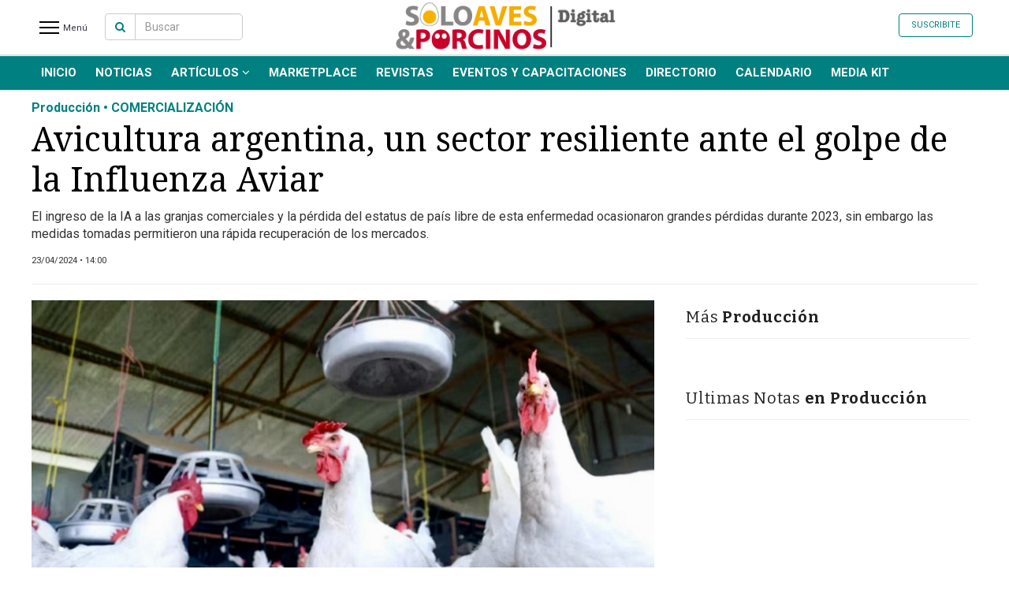

--- FILE ---
content_type: text/html; charset=UTF-8
request_url: https://www.soloavesyporcinos.com/nota/570879-avicultura-argentina-un-sector-resiliente-ante-el-golpe-de-la-influenza-aviar-2
body_size: 11822
content:
<!DOCTYPE html><html lang="es"><head><meta charset="utf-8"><link rel="stylesheet" type="text/css" href="https://www.soloavesyporcinos.com/themes/modernbusiness/www/css/news_detail.css?v=2" /><link rel="stylesheet" type="text/css" href="https://www.soloavesyporcinos.com/css/_themes/modernbusiness/soy_protagonista/soy_protagonista.css?v=12" /><link rel="stylesheet" type="text/css" href="https://www.soloavesyporcinos.com/website_ver2/common/www/extensions/jquery.ui/css/ui-lightness/jquery-ui-1.10.4.custom.css" /><link rel="stylesheet" type="text/css" href="https://www.soloavesyporcinos.com/themes/modernbusiness/www/css/bootstrap.min.css" /><link rel="stylesheet" type="text/css" href="https://www.soloavesyporcinos.com/themes/modernbusiness/www/css/style.css?v=2" /><link rel="stylesheet" type="text/css" href="https://www.soloavesyporcinos.com/themes/modernbusiness/www/css/style_mobile.css" /><link rel="stylesheet" type="text/css" href="https://www.soloavesyporcinos.com/themes/modernbusiness/www/css/custom2.css" /><link rel="stylesheet" type="text/css" href="https://www.soloavesyporcinos.com/css/elecciones/elecciones.css?v=11" /><link rel="stylesheet" type="text/css" href="https://www.soloavesyporcinos.com/website_ver2/common/www/extensions/jssor/css1/jssor.slider.css" /><link rel="stylesheet" type="text/css" href="https://www.soloavesyporcinos.com/website_ver2/common/www/extensions/jQueryEventCalendar-master/css/eventCalendar.css" /><link rel="stylesheet" type="text/css" href="https://www.soloavesyporcinos.com/website_ver2/common/www/extensions/jQueryEventCalendar-master/css/eventCalendar_theme_responsive.css" /><link rel="stylesheet" type="text/css" href="https://www.soloavesyporcinos.com/website_ver2/common/www/extensions/swiper/swiper.css" /><link rel="stylesheet" type="text/css" href="https://www.soloavesyporcinos.com/website_ver2/common/www/extensions/weather/css/weather-icons.css" /><link rel="stylesheet" type="text/css" href="https://www.soloavesyporcinos.com/themes/modernbusiness/www/_themes/acms1/css/style.css" /><link rel="stylesheet" type="text/css" href="https://www.soloavesyporcinos.com/website_ver2/common/www/extensions/magnificpopup/magnific-popup.css" /><link rel="stylesheet" type="text/css" href="https://www.soloavesyporcinos.com/themes/modernbusiness/www/_themes/americarne/styles.css?v=16" /><title>Avicultura argentina, un sector resiliente ante el golpe de la Influenza Aviar</title><meta name="google-site-verification" content="" /><meta name="msvalidate.01" content="" /><meta name="twitter:card" content="summary_large_image"><meta name="twitter:image" content="https://www.soloavesyporcinos.com/data/uploads/soloavesyporcinos_com/noticia_galeria/2024/04/26/file_112917_main1"><meta name="twitter:image:src" content="https://www.soloavesyporcinos.com/data/uploads/soloavesyporcinos_com/noticia_galeria/2024/04/26/file_112917_main1"><meta name="twitter:image:alt" content="Avicultura argentina, un sector resiliente ante el golpe de la Influenza Aviar"><meta name="twitter:site" content="@"><meta name="twitter:title" content="Avicultura argentina, un sector resiliente ante el golpe de la Influenza Aviar"><meta name="twitter:description" content="El ingreso de la IA a las granjas comerciales y la p&amp;eacute;rdida del estatus de pa&amp;iacute;s libre de esta enfermedad ocasionaron grandes p&amp;eacute;rdidas durante 2023, sin embargo las medidas tomadas permitieron una r&amp;aacute;pida recuperaci&amp;oacute;n de los mercados.&amp;nbsp; "><meta name="twitter:creator" content="@"><meta name="twitter:domain" content="https://www.soloavesyporcinos.com/"><meta http-equiv="X-UA-Compatible" content="IE=edge,chrome=1"><meta name="keywords" content="Avicultura , argentina, , un , sector , resiliente , ante , el , golpe , de , la , Influenza , Aviar , El , ingreso , de , la , IA , a , las , granjas , comerciales , y , la , p&amp;eacute;rdida , del , estatus , de , pa&amp;iacute;s , libre , de , esta , enfermedad , ocasionaron , grandes , p&amp;eacute;rdidas , durante , 2023, , sin , embargo , las , medidas , tomadas , permitieron , una , r&amp;aacute;pida , recuperaci&amp;oacute;n , de , los , mercados.&amp;nbsp; "><meta name="description" content="El ingreso de la IA a las granjas comerciales y la p&amp;eacute;rdida del estatus de pa&amp;iacute;s libre de esta enfermedad ocasionaron grandes p&amp;eacute;rdidas durante 2023, sin embargo las medidas tomadas permitieron una r&amp;aacute;pida recuperaci&amp;oacute;n de los mercados.&amp;nbsp; "><meta content="index,follow" name="robots"><meta name="alexaVerifyID" content="" /><link rel="image_src" href="https://www.soloavesyporcinos.com/data/uploads/soloavesyporcinos_com/noticia_galeria/2024/04/26/file_112917_home" /><meta name="author" content=""><meta id="viewport" name="viewport" content="width=device-width, minimum-scale=1"><meta property="fb:app_id" content="112264815496760"><meta property="fb:admins" content=""/><meta property="og:url" content="https://www.soloavesyporcinos.com/nota/570879-avicultura-argentina-un-sector-resiliente-ante-el-golpe-de-la-influenza-aviar" /><meta property="og:type" content="website" /><meta property="og:title" content='Avicultura argentina, un sector resiliente ante el golpe de la Influenza Aviar' /><meta property="og:description" content='El ingreso de la IA a las granjas comerciales y la p&amp;eacute;rdida del estatus de pa&amp;iacute;s libre de esta enfermedad ocasionaron grandes p&amp;eacute;rdidas durante 2023, sin embargo las medidas tomadas permitieron una r&amp;aacute;pida recuperaci&amp;oacute;n de los mercados.&amp;nbsp; ' /><meta property="og:image" content="https://www.soloavesyporcinos.com/data/uploads/soloavesyporcinos_com/noticia_galeria/2024/04/26/file_112917_main1" /><meta property="og:image:width" content="800" /><meta property="og:image:height" content="475"><meta name="google-signin-client_id" content="337921548276-tpkog6b753as9u1shq2ggi3t7k33475e.apps.googleusercontent.com"><link REL="SHORTCUT ICON" HREF=""><link href="https://fonts.googleapis.com/css?family=Open+Sans:400,300,700|Merriweather:400,400italic,700italic" rel="stylesheet" type="text/css"><!-- Custom Fonts --><link href="/website_ver2/frontend/www/themes/modernbusiness/www/font-awesome-4.1.0/css/font-awesome.min.css" rel="stylesheet" type="text/css"><!-- HTML5 Shim and Respond.js IE8 support of HTML5 elements and media queries --><!-- WARNING: Respond.js doesn't work if you view the page via file:// --><!--[if lt IE 9]><script src="https://oss.maxcdn.com/libs/html5shiv/3.7.0/html5shiv.js"></script><script src="https://oss.maxcdn.com/libs/respond.js/1.4.2/respond.min.js"></script><![endif]--><!-- Google Tag Manager --><script>(function(w,d,s,l,i){w[l]=w[l]||[];w[l].push({'gtm.start': new Date().getTime(),event:'gtm.js'});var f=d.getElementsByTagName(s)[0], j=d.createElement(s),dl=l!='dataLayer'?'&l='+l:'';j.async=true;j.src= 'https://www.googletagmanager.com/gtm.js?id='+i+dl;f.parentNode.insertBefore(j,f); })(window,document,'script','dataLayer','GTM-5WH97BB');</script><!-- End Google Tag Manager --><script async src="https://www.googletagmanager.com/gtag/js?id=UA-113060740-1"></script><script> window.dataLayer = window.dataLayer || []; function gtag(){dataLayer.push(arguments);} gtag('js', new Date()); gtag('config', 'UA-113060740-1'); </script><script async src="https://www.googletagmanager.com/gtag/js?id=UA-113060740-1"></script><script> window.dataLayer = window.dataLayer || []; function gtag(){dataLayer.push(arguments);} gtag('js', new Date()); gtag('config', 'UA-113060740-1'); </script><!-- Structured data JSON --><script type="application/ld+json"> { "@context": "https://schema.org", "@type": "NewsArticle", "mainEntityOfPage": { "@type": "WebPage", "@id": "https://www.soloavesyporcinos.com/nota/570879-avicultura-argentina-un-sector-resiliente-ante-el-golpe-de-la-influenza-aviar", "lastReviewed": "2024-04-26 09:03:28", "dateCreated": "2024-04-26 09:02:37", "datePublished": "2024-04-23 14:00:00", "dateModified": "2024-04-26 09:03:28", "primaryImageOfPage":{ "@type": "ImageObject", "contentUrl":"https://www.soloavesyporcinos.com/data/uploads/soloavesyporcinos_com/noticia_galeria/2024/04/26/file_112917_main1" }, "author": ["SoloAvesyPorcinos"], "breadcrumb":{ "@context": "https://schema.org", "@type": "BreadcrumbList", "itemListElement": [ { "@type": "ListItem", "position": 1, "item": { "@id": "https://www.soloavesyporcinos.com/", "name": "Home" } }, { "@type": "ListItem", "position": 2, "item": { "@id": "https://www.soloavesyporcinos.com/producción", "name": "Producción" } }, { "@type": "ListItem", "position": 3, "item": { "@id": "https://www.soloavesyporcinos.com/nota/570879-avicultura-argentina-un-sector-resiliente-ante-el-golpe-de-la-influenza-aviar", "name": "Avicultura argentina, un sector resiliente ante el golpe de la Influenza Aviar" } } ] } }, "name": "Avicultura argentina, un sector resiliente ante el golpe de la Influenza Aviar", "alternateName": "Avicultura argentina, un sector resiliente ante el golpe de la Influenza Aviar", "headline": "Avicultura argentina, un sector resiliente ante el golpe de la Influenza Aviar", "description": "&lt;p style=&quot;text-align:justify&quot;&gt;El ingreso de la IA a las granjas comerciales y la p&amp;eacute;rdida del estatus de pa&amp;iacute;s libre de esta enfermedad ocasionaron grandes p&amp;eacute;rdidas durante 2023, sin embargo las medidas tomadas permitieron una r&amp;aacute;pida recuperaci&amp;oacute;n de los mercados.&amp;nbsp; ", "alternativeHeadline": "Avicultura argentina, un sector resiliente ante el golpe de la Influenza Aviar", "url":"https://www.soloavesyporcinos.com/nota/570879-avicultura-argentina-un-sector-resiliente-ante-el-golpe-de-la-influenza-aviar", "articleSection": "Producción", "genre": "https://www.soloavesyporcinos.com/producción", "dateline": "", "inLanguage":"es", "identifier": "https://www.soloavesyporcinos.com/nota/570879-avicultura-argentina-un-sector-resiliente-ante-el-golpe-de-la-influenza-aviar", "datePublished": "2024-04-23 14:00:00", "dateModified": "2024-04-26 09:03:28", "keywords":"", "author": ["SoloAvesyPorcinos"], "image": ["https://www.soloavesyporcinos.com/data/uploads/soloavesyporcinos_com/noticia_galeria/2024/04/26/file_112917_main1"], "articleBody": "Por: Paola Papaleo, Editora General de Contenidos revista Solo Aves y Porcinos Digital. Fotos: Banco de im&amp;aacute;genes El Senasa (Servicio Nacional de Sanidad y Calidad Agroalimentaria) tuvo un gran protagonismo durante el brote de Influenza Aviar ocurrido en Argentina a partir de febrero de 2023, lo cual ocasion&amp;oacute; la p&amp;eacute;rdida del estatus de pa&amp;iacute;s libre de esta enfermedad. Para conocer c&amp;oacute;mo se encuentra el sector av&amp;iacute;cula, luego de un a&amp;ntilde;o de ocurrido este evento que lo mantuvo en jaque durante seis meses, Solo Aves y Porcinos consult&amp;oacute; a Mar&amp;iacute;a Eugenia Ferrer, Jefa del Programa de Sanidad Aviar del Senasa. Solo Aves y Porcinos (SAP): &amp;iquest;C&amp;oacute;mo afect&amp;oacute; la epidemia de Influenza Aviar a la producci&amp;oacute;n?&amp;nbsp; Mar&amp;iacute;a Eugenia Ferrer (M.E.F): Para el sector productivo comercial y no comercial fue un golpe muy duro, sobre todo para las granjas de producci&amp;oacute;n de huevos donde hubo la mayor cantidad de brotes.&amp;nbsp; Las medidas sanitarias que ejecut&amp;oacute; y supervis&amp;oacute; el Senasa para la contenci&amp;oacute;n de cada uno de los brotes, a los fines de evitar la propagaci&amp;oacute;n de una enfermedad tan contagiosa y potencialmente zoon&amp;oacute;tica como lo es la influenza aviar (IA), se encuentran contempladas y autorizadas por la Organizaci&amp;oacute;n Mundial de Sanidad Animal (OMSA).&amp;nbsp; SAP: &amp;iquest;Cu&amp;aacute;l es la situaci&amp;oacute;n actual? M.E.F: La situaci&amp;oacute;n actual es favorable en materia sanitaria, ya que en agosto del 2023 se pudo recuperar el estatus de pa&amp;iacute;s libre de IA, reconocido por la OMSA. Dicha condici&amp;oacute;n se determin&amp;oacute; por la ausencia de brotes en planteles av&amp;iacute;colas comerciales en el pa&amp;iacute;s.&amp;nbsp; Si bien el sector fue muy golpeado y cada realidad productiva es distinta, en general los avicultores siguen apostando a la actividad, ya que es una producci&amp;oacute;n muy importante en el sector agropecuario que, adem&amp;aacute;s de exportar, es una fuente laboral para muchas personas. En las reuniones establecidas entre las C&amp;aacute;maras de ambos sectores productivos (carne y producci&amp;oacute;n de huevos) y el Senasa, sumando tambi&amp;eacute;n a otros entes p&amp;uacute;blicos, se ha coincidido en que hay que seguir trabajando en conjunto en la prevenci&amp;oacute;n basada, principalmente, en el refuerzo de las medidas de bioseguridad normadas en la Resoluci&amp;oacute;n Senasa N&amp;deg; 1699/2019. Tambi&amp;eacute;n creemos que es fundamental la concientizaci&amp;oacute;n al sector y la ciudadan&amp;iacute;a en general sobre la importancia de la notificaci&amp;oacute;n inmediata a Senasa ante la sospecha de enfermedades en aves. &lt;p style=&quot;text-align: center;&quot;&gt; SAP: &amp;iquest;Se eval&amp;uacute;a la posibilidad de vacunaci&amp;oacute;n?&amp;nbsp; M.E.F: Se est&amp;aacute; trabajando con especialistas de Red de Seguridad Alimentaria &amp;ndash; CONICET, grupo al cual se le solicit&amp;oacute; el asesoramiento cient&amp;iacute;fico-t&amp;eacute;cnico para evaluar el impacto de la vacunaci&amp;oacute;n en distintos escenarios epidemiol&amp;oacute;gicos (brotes espor&amp;aacute;dicos, brotes masivos, endemia o vacunaci&amp;oacute;n de contenci&amp;oacute;n). Por el momento, se est&amp;aacute;n aguardando los resultados de las pruebas. SAP: &amp;iquest;Cu&amp;aacute;les son las principales medidas que se implementan actualmente para evitar un nuevo brote? M.E.F: Las principales medidas implementadas por el Senasa para la prevenci&amp;oacute;n de un nuevo brote de la enfermedad se sustentan en la vigilancia activa, es decir, el muestreo oficial (dirigido por el Senasa) y sistem&amp;aacute;tico en planteles comerciales, de traspatio y tambi&amp;eacute;n oportun&amp;iacute;stico en aves silvestres para la detecci&amp;oacute;n de IA y enfermedad de Newcastle. A dicha vigilancia se le agregan las tareas de inspecci&amp;oacute;n oficial de establecimientos controlando infraestructura, bioseguridad, manejo sanitario e higiene. Tambi&amp;eacute;n promovemos la vigilancia pasiva, es decir las notificaciones de sospecha que recibimos ante s&amp;iacute;ntomas compatibles con la enfermedad. Para esto, se mantienen las campa&amp;ntilde;as de difusi&amp;oacute;n a la CONASA, c&amp;aacute;maras, veterinarios acreditados y productores, tanto en reuniones en terreno, redes sociales y otros medios de comunicaci&amp;oacute;n. Adem&amp;aacute;s, sigue siendo fundamental el trabajo en conjunto de los sectores p&amp;uacute;blicos-privados, con la asistencia de forma constante de los veterinarios acreditados en Sanidad y Bienestar Aviar, de las c&amp;aacute;maras en difundir la informaci&amp;oacute;n a los asociados y la articulaci&amp;oacute;n permanente entre los Centros Regionales, Veterinarios Locales y la sede central de Senasa. &lt;p style=&quot;text-align: center;&quot;&gt; SAP: &amp;iquest;Qu&amp;eacute; inversi&amp;oacute;n en infraestructura, tecnolog&amp;iacute;a o medidas de control deber&amp;iacute;a hacer el sector para evitar el ingreso de la enfermedad? M.E.F: Si bien el impacto de la enfermedad fue importante tanto para planteles comerciales como para quienes poseen aves dom&amp;eacute;sticas, lo que se desprendi&amp;oacute; de las diferentes reuniones con actores p&amp;uacute;blico-privados es la resiliencia del sector, su voluntad de realizar mejoras en bioseguridad y colaborar con el Senasa.&amp;nbsp; Se destaca el factor humano y concientizaci&amp;oacute;n que hoy tienen los productores. A corto plazo ya se ven resultados de lo planteado, en cuanto a notificaci&amp;oacute;n, informaci&amp;oacute;n para la detecci&amp;oacute;n temprana y en mejoras de bioseguridad.&amp;nbsp; Las inversiones en tecnolog&amp;iacute;a e infraestructura para poder brindar un alimento inocuo, seguro y de alta calidad nutricional, b&amp;aacute;sicamente deben ser efectivas para evitar el ingreso de la enfermedad en la granja a trav&amp;eacute;s de las personas u objetos y protegiendo a las aves de producci&amp;oacute;n y del contacto con aves silvestres, principales reservorios de la enfermedad.&amp;nbsp; Entre las medidas, se pueden mencionar: contar con Veterinario Acreditado en Sanidad y Bienestar Av&amp;iacute;cola; malla lateral anti p&amp;aacute;jaros &amp;iacute;ntegra sin agujeros; equipos de desinfecci&amp;oacute;n que funcionen correctamente en el ingreso del establecimiento; control del ingreso de personas a la granja; elementos de higiene y desinfecci&amp;oacute;n al ingreso o egreso de los galpones, equipo de desinfecci&amp;oacute;n para el ingreso a la granja de veh&amp;iacute;culos y personas; tener previsto y documentado en la granja un manual de contingencia: esto es el m&amp;eacute;todo, lugar y recursos (materiales y de personal) disponibles para el despoblamiento y disposici&amp;oacute;n final de las aves, limpieza y desinfecci&amp;oacute;n del establecimiento ante un brote. Y algo que es igualmente importante, la capacitaci&amp;oacute;n al personal de las granjas en la aplicaci&amp;oacute;n de buenas pr&amp;aacute;cticas de manejo, higiene y bioseguridad, la cual debe ser llevada a cabo por parte de un Veterinario Acreditado en Sanidad y Bienestar Aviar. ", "publisher": { "@type": "Organization", "name": "SoloAvesyPorcinos", "alternateName":"SoloAvesyPorcinos", "url": "https://www.soloavesyporcinos.com/", "telephone":[""], "email":"", "logo": { "@type":"ImageObject", "url":"https://www.soloavesyporcinos.com/data/uploads/soloavesyporcinos_com/noticia_galeria/2021/03/11/file_68505_main1" }, "contactPoint": [{ "@type": "ContactPoint", "telephone": "", "contactType": "customer service", "areaServed": "AR", "availableLanguage": ["Spanish"] } ], "address":{ "@type":"PostalAddress", "streetAddress":"" }, "sameAs": [ "https://www.facebook.com/Revista-SOLO-AVES-PORCINOS-193887363983260/ ", "https://www.instagram.com/REDALIMENTARIA/", "https://twitter.com/Redalimentaria" ] } } </script></head><body class="page_news_articles_detail suplementos_news template_Teal contentinterior" ><div id="wrapper"><div id="sidebar-wrapper" data-spy="affix" data-offset-top="50"><div class="sidebar-top clear clearfix" style="display:none;"><div class="logo_content"><a href="https://www.soloavesyporcinos.com/" class="logo"><span class="logo_sitename">SoloAvesyPorcinos</span></a></div><div class="nav-barsx"><a href="javascript:;" class="closeIcon"></a></div></div><div class="sidebar-wrapper-menu"><ul class="sidebar-nav"><li><a href="https://www.soloavesyporcinos.com/">Inicio</a></li><li><a href="https://www.soloavesyporcinos.com/contenidos/ultimas-noticias">Noticias Recientes</a></li><li class="menu_15730"><a href="https://www.soloavesyporcinos.com/noticias" >Noticias</a></li><li class="menu_15731"><a href="https://www.soloavesyporcinos.com/artículos" >Artículos</a><ul class="submenues list-unstyled"><li><a href="https://www.soloavesyporcinos.com/producción">Producción</a></li><li><a href="https://www.soloavesyporcinos.com/proceso">Proceso</a></li><li><a href="https://www.soloavesyporcinos.com/producto">Producto</a></li><li><a href="https://www.soloavesyporcinos.com/nuevos-productos">Nuevos Productos</a></li></ul></li><li class="menu_MarketPlace"><a href="https://market.redalimentaria.com/" target='_blank'>MarketPlace</a></li><li class="menu_15737"><a href="https://www.soloavesyporcinos.com/revistas-" >Revistas </a></li><li class="menu_15738"><a href="https://www.soloavesyporcinos.com/eventos-y-capacitaciones" >Eventos y Capacitaciones</a></li><li class="menu_Directorio de Empresas"><a href="https://www.soloavesyporcinos.com/avisos" >Directorio</a></li><li class="menu_Calendario Editorial"><a href="https://www.soloavesyporcinos.com/paginas/calendario-editorial" >Calendario</a></li><li class="menu_MEDIA KIT"><a href="https://drive.google.com/file/d/1J4RdsSO3irkXfvuqrfES9jzErRfonB1v/view?usp=drive_link" >MEDIA KIT</a></li><li><a href="javascript:;">Temas destacados</a><ul class="submenues list-unstyled"><li><a href="https://www.soloavesyporcinos.com/tema/tecnología">tecnología</a></li><li><a href="https://www.soloavesyporcinos.com/tema/industria avícola">industria avícola</a></li><li><a href="https://www.soloavesyporcinos.com/tema/ippe">IPPE</a></li><li><a href="https://www.soloavesyporcinos.com/tema/avicultura">avicultura</a></li><li><a href="https://www.soloavesyporcinos.com/tema/envase">envase</a></li><li><a href="https://www.soloavesyporcinos.com/tema/producción">Producción</a></li><li><a href="https://www.soloavesyporcinos.com/tema/charlas">charlas</a></li></ul></li></ul><div class="sep"></div><ul class="sidebar-nav"><li><a href="javascript:;">Servicios</a><ul class="submenues list-unstyled submenues_servicios"></ul></li></ul><div class="sep"></div><div class="social"><a target="_blank" alt="facebook" href="https://www.facebook.com/Revista-SOLO-AVES-PORCINOS-193887363983260/ " class="social-fb"><i class="fa fa-facebook"></i></a><a target="_blank" alt="twitter" href="https://twitter.com/Redalimentaria" class="social-tw"><i class="fa fa-twitter"></i></a><a target="_blank" alt="instagram" href="https://www.instagram.com/REDALIMENTARIA/" class="social-in"><i class="fa fa-instagram"></i></a><a target="_blank" alt="linkedin" href="https://www.linkedin.com/company/red-alimentaria/" class="social-linkedin"><i class="fa fa-linkedin"></i></a></div><ul class="menu_op2 list-unstyled"><li><a href="https://www.soloavesyporcinos.com/contenidos/contactenos">Contáctenos</a></li><li><a href="https://www.soloavesyporcinos.com/contenidos/ayuda">Ayuda</a></li><li><a href="https://www.soloavesyporcinos.com/contenidos/terminos-condiciones">Términos y Condiciones</a></li><li><a href="https://www.soloavesyporcinos.com/contenidos/privacidad">Políticas de privacidad</a></li><li><a href="https://www.soloavesyporcinos.com/contenidos/mapa-del-sitio">Mapa del sitio</a></li><li><a href="https://www.soloavesyporcinos.com/mobile">APP para Smartphone</a></li></ul></div></div><div id="page-content-wrapper" class="clearfix"><div id="SITE_URL_COMMON2" style="display:none">https://www.soloavesyporcinos.com/website_ver2/common/www/</div><form name="f1" id="f1" method="post" enctype="multipart/form-data"><style> section.header1 .header_logo { width: 100%; /* margin-top: 20px; */ position: absolute; margin: 0 auto; text-align: center; } #navbar_top_header.navbar-fixed-top.affix .site_modosanjuan .logo { margin-top: -4px!important; max-width: 250px!important; } #navbar_top_header.navbar-fixed-top .site_noticiasyactualidad .logo { max-width: 320px; margin-top: -10px; } #navbar_top_header.navbar-fixed-top.affix .site_noticiasyactualidad .logo { max-width: 246px; margin-top: -10px; } #navbar_top_header.navbar-fixed-top .site_americarne .logo{ height: 67px; margin-top: 3px!important; width: auto!important; } #navbar_top_header.navbar-fixed-top.affix .site_americarne .logo{ height: 46px!important; } #navbar_top_header.navbar-fixed-top .site_gdsradiomardelplata .logo{ height: 67px; margin-top: 3px!important; width: auto!important; } #navbar_top_header.navbar-fixed-top.affix .site_gdsradiomardelplata .logo{ height: 46px!important; } #navbar_top_header.navbar-fixed-top.profile_type_basic .logo{ max-width:200px; } @media (max-width: 768px){ #navbar_top_header.navbar-fixed-top.profile_type_basic .header_logo.site_tapadeldía .logo{ margin-top:-2px!important; } #navbar_top_header.navbar-fixed-top.profile_type_basic .header_logo.site_nortehoy .logo{ width: 190px !important; margin-top: -2px; } } </style><section class="header1 header_version2"><header class="top2"><div class="header_top"><nav id="navbar_top_header" class="navbar_acb1 navbarTop1 navbar navbar-default navbar-fixed-top affix-top "><div class="header_logo site_soloavesyporcinos"><a href="https://www.soloavesyporcinos.com/" ><img alt="SoloAvesyPorcinos" class="logo" src="https://www.soloavesyporcinos.com/data/uploads/soloavesyporcinos_com/noticia_galeria/2021/03/11/file_68505_main1" border="0" style=" "/></a></div><div class="container "><ul id="mainmenu" class="menues menues_left nav navbar-nav navbar-menu1"><li class="servicios" id="menu-toggle2" ><a class="menu_header m_servicios m_secciones btn_bg" href="javascript:;"><div class="nav-bars1"><div class="bar1"></div><div class="bar2"></div><div class="bar3"></div></div><span class="txt_secciones"> Menú</span></a></li><li><li class=" content_search"><div class="dropdown-search" ><div class="input-group"><span class="input-group-btn"><a href="javascript:;" class="btn btn-default btn_search2"><i class="fa fa-search"></i></a></span><input name="criterio" id="criterio" type="text" class="form-control" class="search_input" onkeydown="if (event.keyCode == 13) {search_fast2(this); return false;} " placeholder="Buscar" autocomplete="off"><span class="input-group-btn button_buscar"><a class="btn btn-default" href="javascript:;" onclick="search_fast2(this);" type="button" id="search_fast" class="search_fast"> Buscar </a></span></div><!-- /input-group --><div class="divider"></div><div class="avanzada"><a class="text-center" href="https://www.soloavesyporcinos.com/busqueda-avanzada"><i class="fa fa-angle-right"></i> Búsqueda Avanzada </a></div></div><!-- /.dropdown-alerts --></li></li><li class="affix_logo"><a class="logo_sitename" href="https://www.soloavesyporcinos.com/"> SoloAvesyPorcinos </a></li><li class="affix_path_tit affix_path_tit_alt"> Avicultura argentina, un sector resiliente ante el golpe de la... </li></ul><ul class="navbar_posi menues menues_left nav navbar-nav navbar-menu1 /*navbar-menu2*/"><li><a href="https://www.soloavesyporcinos.com/" class="logo"><img src="https://www.soloavesyporcinos.com/data/uploads/soloavesyporcinos_com/noticia_galeria/2021/03/11/file_68505_main1" class="logo_lg"/><img src="https://www.soloavesyporcinos.com/themes/modernbusiness/www/_themes/acms1/imgs/logos_top/isologo.svg" class="logo_isologo" style="display:none"/></a><li></ul><ul class="menues nav navbar-nav navbar-right navbar-social"><li class="dia">Viernes, 23 de Enero de 2026</li><li class="profile2"><div id='ModUsers' class='module-contents mcd clearfix'><span id="users_contents" class="users_contents"><ul class="nav navbar-nav navbar-nav-user user_button user_button_no_logged"><li ><a target='_new' href="https://optin.myperfit.com/subscribe/redalimentaria/FPW8GwKg" class="nav_registro">Suscribite</a></li></ul><div class="user_avatar no_logged btn method-login" style="display:none;"><i class="fa fa-user" aria-hidden="true"></i></div></span></div></li><li class="social-icons-large clearfix" ><a target="_blank" alt="facebook" href="https://www.facebook.com/Revista-SOLO-AVES-PORCINOS-193887363983260/ " class="social-fb"><i class="fa fa-facebook"></i></a><a target="_blank" alt="twitter" href="https://twitter.com/Redalimentaria" class="social-tw"><i class="fa fa-twitter"></i></a><a target="_blank" alt="instagram" href="https://www.instagram.com/REDALIMENTARIA/" class="social-in"><i class="fa fa-instagram"></i></a><a target="_blank" alt="linkedin" href="https://www.linkedin.com/company/red-alimentaria/" class="social-linkedin"><i class="fa fa-linkedin"></i></a></li></ul></div></nav><nav id="myNav" class="navbar_acb1 navbarTop1 navbar navbar-default "><div class="container"><ul id="mainmenu" class="menues menues_left nav navbar-nav navbar-menu1 navbar-menu3 menutype3"><li class="menu_path"><a href="https://www.soloavesyporcinos.com/" class="m_inicio">Inicio</a><i class="fa fa-angle-right" aria-hidden="true"></i><a href="javascript:;"> Producción</a></li><li id="menu_" class="dropdown menu_ menu_header active"><a href="https://www.soloavesyporcinos.com/" > INICIO </a></li><li id="menu_15730" class="dropdown menu_noticias menu_header "><a href="https://www.soloavesyporcinos.com/noticias" > Noticias </a></li><li id="menu_15731" class="dropdown menu_articulos menu_header "><a href="https://www.soloavesyporcinos.com/artículos" > Artículos <i class="fa fa-angle-down" aria-hidden="true"></i></a><ul class="menues dropdown-menu" role="menu"><li><a href="https://www.soloavesyporcinos.com/producción">Producción</a></li><li><a href="https://www.soloavesyporcinos.com/proceso">Proceso</a></li><li><a href="https://www.soloavesyporcinos.com/producto">Producto</a></li><li><a href="https://www.soloavesyporcinos.com/nuevos-productos">Nuevos Productos</a></li></ul></li><li id="menu_MarketPlace" class="dropdown menu_marketplace menu_header active"><a href="https://market.redalimentaria.com/" target='_blank'> MarketPlace </a></li><li id="menu_15737" class="dropdown menu_revistas_ menu_header "><a href="https://www.soloavesyporcinos.com/revistas-" > Revistas </a></li><li id="menu_15738" class="dropdown menu_eventos_y_capacitaciones menu_header "><a href="https://www.soloavesyporcinos.com/eventos-y-capacitaciones" > Eventos y Capacitaciones </a></li><li id="menu_Directorio de Empresas" class="dropdown menu_directorio_de_empresas menu_header active"><a href="https://www.soloavesyporcinos.com/avisos" > Directorio </a></li><li id="menu_Calendario Editorial" class="dropdown menu_calendario_editorial menu_header "><a href="https://www.soloavesyporcinos.com/paginas/calendario-editorial" > Calendario </a></li><li id="menu_MEDIA KIT" class="dropdown menu_media_kit menu_header active"><a href="https://drive.google.com/file/d/1J4RdsSO3irkXfvuqrfES9jzErRfonB1v/view?usp=drive_link" > MEDIA KIT </a></li><li class="dropdown menu_header menu_secciones"><a href="javascript:;" class="dropdown-toggle" data-toggle="dropdown" role="button" aria-expanded="false">SECCIONES <span class="caret"></span></a><ul class="menues dropdown-menu" role="menu"></ul></li><li class="content_profile"></li></ul></div></nav><section class="header_top"></section><section class="module_mobile"></section></header></section><!-- Page Content --><div class="container page_container2 /*page-header*/"><div class="content_top row"><div class="col-md-12"></div></div><div class="content_body"><!-- Page Heading/Breadcrumbs --><section class="news_detail"><article ><div class="containerNew "><input type="hidden" name="NoticiaId" id="NoticiaId" value="570879"><div class="row nd_top"><div class="col-lg-12 nopadding"><span class="tag_name1">Producción • COMERCIALIZACIÓN</span><h1>Avicultura argentina, un sector resiliente ante el golpe de la Influenza Aviar</h1><p class="copete"> El ingreso de la IA a las granjas comerciales y la p&eacute;rdida del estatus de pa&iacute;s libre de esta enfermedad ocasionaron grandes p&eacute;rdidas durante 2023, sin embargo las medidas tomadas permitieron una r&aacute;pida recuperaci&oacute;n de los mercados.&nbsp; </p><ul class="list-inline fecha clearfix"><li class="pull-left"><small>23/04/2024 • 14:00</small></li></ul><div class="linea-sep2"></div></div></div><!-- /.row --><div class="clear"></div><div class="row"><div class="col-md-8 nopaddingleft col-central"><div class="image"><div class="fotonota1" style="width:100%"><div id="galeria_fotos570879" ><div class="photos_all" id="photos_570879"><div style="align:center" ><div id="jahl-newsitem570879" style="position:relative"><a href="javascript:show_foto_ampliada(570879)" title="Avicultura argentina, un sector resiliente ante el golpe de la Influenza Aviar" ><div class="photos_570879_img" id="photos_570879_img_1" ><img id="" src="https://www.soloavesyporcinos.com/data/uploads/soloavesyporcinos_com/noticia_galeria/2024/04/26/file_112917_main1" alt="" style="" data-u=""/></div><span class="ampliar-foto" title="Ampliar imagen">&nbsp;</span></a></div></div></div></div><div id="galeria_videos570879" style="display:none;"></div></div></div><div class="redes clearfix"><div class="social"><div class="social_large_2"><a class="pull-left social_item social_facebook" id="fb-share" type="icon_link" onClick="window.open('http://www.facebook.com/sharer.php?u=https://www.soloavesyporcinos.com/nota/570879-avicultura-argentina-un-sector-resiliente-ante-el-golpe-de-la-influenza-aviar','sharer','toolbar=0,status=0,width=580,height=325');" href="javascript: void(0)"><i class="fa fa-facebook" aria-hidden="true"></i><span class="social_item_txt">Compartir en Facebook</span></a><a class="pull-left social_item social_twitter " id="fb-share" type="icon_link" onClick="window.open('https://twitter.com/intent/tweet?text=Avicultura argentina%2C un sector resiliente ante el golpe de la Influenza Aviar&via=SoloAvesyPorcinos&url=https://www.soloavesyporcinos.com/nota/570879-avicultura-argentina-un-sector-resiliente-ante-el-golpe-de-la-influenza-aviar&count=false&lang=es','sharer','toolbar=0,status=0,width=580,height=325');" href="javascript: void(0)"><i class="fa fa-twitter" aria-hidden="true"></i><span class="social_item_txt">Compartir en Twitter</span></a><a class="pull-left social_item social_twitter " id="fb-share" type="icon_link" onClick="window.open('https://www.linkedin.com/sharing/share-offsite/?url=https://www.soloavesyporcinos.com/nota/570879-avicultura-argentina-un-sector-resiliente-ante-el-golpe-de-la-influenza-aviar','sharer','toolbar=0,status=0,width=580,height=325');" href="javascript: void(0)"><i class="fa fa-linkedin" aria-hidden="true"></i><span class="social_item_txt">Compartír en Linkedin</span></a><a href="javascript:;" class="pull-left social_item social_email"><i class="fa fa-envelope" aria-hidden="true"></i></a><a href="javascript:;" class="pull-left social_item social_comments social_content"><i class="fa fa-commenting" aria-hidden="true"></i></a></div><div class="social_large_mobile visible-xs visible-sm"><div class="col-md-3 col-sm-3 col-xs-3 social_content"><a class="social_item social_facebook" id="fb-share" type="icon_link" onClick="window.open('http://www.facebook.com/sharer.php?u=https://www.soloavesyporcinos.com/nota/570879-avicultura-argentina-un-sector-resiliente-ante-el-golpe-de-la-influenza-aviar','sharer','toolbar=0,status=0,width=580,height=325');" href="javascript: void(0)"><i class="fa fa-facebook" aria-hidden="true"></i></a></div><div class="col-md-3 col-sm-3 col-xs-3 social_content"><a class="social_item social_whatsapp " id="fb-share" type="icon_link" href="whatsapp://send?text=Mira esto: Avicultura argentina%2C un sector resiliente ante el golpe de la Influenza Aviar | https://www.soloavesyporcinos.com/nota/570879-avicultura-argentina-un-sector-resiliente-ante-el-golpe-de-la-influenza-aviar "><i class="fa fa-whatsapp" aria-hidden="true"></i></a></div><div class="col-md-3 col-sm-3 col-xs-3 social_content"><a class="social_item social_twitter " id="fb-share" type="icon_link" onClick="window.open('https://twitter.com/intent/tweet?text=Avicultura argentina%2C un sector resiliente ante el golpe de la Influenza Aviar&via=SoloAvesyPorcinos&url=https://www.soloavesyporcinos.com/nota/570879-avicultura-argentina-un-sector-resiliente-ante-el-golpe-de-la-influenza-aviar&count=false&lang=es','sharer','toolbar=0,status=0,width=580,height=325');" href="javascript: void(0)"><i class="fa fa-twitter" aria-hidden="true"></i></a></div><div class="col-md-3 col-sm-3 col-xs-3 social_content"><a class="social_item social_twitter " id="fb-share" type="icon_link" onClick="window.open('https://www.linkedin.com/sharing/share-offsite/?url=https://www.soloavesyporcinos.com/nota/570879-avicultura-argentina-un-sector-resiliente-ante-el-golpe-de-la-influenza-aviar','sharer','toolbar=0,status=0,width=580,height=325');" href="javascript: void(0)"><i class="fa fa-linkedin" aria-hidden="true"></i></a></div></div></div></div><br><div id='modBoxes' class='ModBoxesContent module-contents'><div class="banners banner_revista_banner_top "><a href="https://www.soloavesyporcinos.com/" target="_new" ><img src="https://www.soloavesyporcinos.com/data/uploads/soloavesyporcinos_com/banners/uno/file_1164973" width="4042" height="375" border="0"/></a></div></div><span class="desarrollo2" id="nota_txt_noticia"><p style="text-align: justify;"><span style="font-size:14px"><strong>Por:</strong> Paola Papaleo, Editora General de Contenidos revista Solo Aves y Porcinos Digital.</span></p><p style="text-align: justify;"><span style="font-size:14px"><strong>Fotos:</strong> Banco de im&aacute;genes</span></p><p style="text-align: justify;"><span style="font-size:14px">El Senasa (Servicio Nacional de Sanidad y Calidad Agroalimentaria) tuvo un gran protagonismo durante el brote de Influenza Aviar ocurrido en Argentina a partir de febrero de 2023, lo cual ocasion&oacute; la p&eacute;rdida del estatus de pa&iacute;s libre de esta enfermedad. Para conocer c&oacute;mo se encuentra el sector av&iacute;cula, luego de un a&ntilde;o de ocurrido este evento que lo mantuvo en jaque durante seis meses, Solo Aves y Porcinos consult&oacute; a Mar&iacute;a Eugenia Ferrer, Jefa del Programa de Sanidad Aviar del Senasa.</span></p><p style="text-align: justify;"><span style="font-size:14px"><strong>Solo Aves y Porcinos (SAP):</strong><strong>&iquest;C&oacute;mo afect&oacute; la epidemia de Influenza Aviar a la producci&oacute;n?&nbsp;</strong></span></p><p style="text-align: justify;"><span style="font-size:14px"><strong>Mar&iacute;a Eugenia Ferrer (M.E.F):</strong> Para el sector productivo comercial y no comercial fue un golpe muy duro, sobre todo para las granjas de producci&oacute;n de huevos donde hubo la mayor cantidad de brotes.&nbsp;</span></p><p style="text-align: justify;"><span style="font-size:14px">Las medidas sanitarias que ejecut&oacute; y supervis&oacute; el Senasa para la contenci&oacute;n de cada uno de los brotes, a los fines de evitar la propagaci&oacute;n de una enfermedad tan contagiosa y potencialmente zoon&oacute;tica como lo es la influenza aviar (IA), se encuentran contempladas y autorizadas por la Organizaci&oacute;n Mundial de Sanidad Animal (OMSA).&nbsp;</span></p><p style="text-align: justify;"><span style="font-size:14px"><strong>SAP: &iquest;Cu&aacute;l es la situaci&oacute;n actual?</strong></span></p><p style="text-align: justify;"><span style="font-size:14px"><strong>M.E.F:</strong> La situaci&oacute;n actual es favorable en materia sanitaria, ya que en agosto del 2023 se pudo recuperar el estatus de pa&iacute;s libre de IA, reconocido por la OMSA. Dicha condici&oacute;n se determin&oacute; por la ausencia de brotes en planteles av&iacute;colas comerciales en el pa&iacute;s.&nbsp;</span></p><p style="text-align: justify;"><span style="font-size:14px">Si bien el sector fue muy golpeado y cada realidad productiva es distinta, en general los avicultores siguen apostando a la actividad, ya que es una producci&oacute;n muy importante en el sector agropecuario que, adem&aacute;s de exportar, es una fuente laboral para muchas personas. En las reuniones establecidas entre las C&aacute;maras de ambos sectores productivos (carne y producci&oacute;n de huevos) y el Senasa, sumando tambi&eacute;n a otros entes p&uacute;blicos, se ha coincidido en que hay que seguir trabajando en conjunto en la prevenci&oacute;n basada, principalmente, en el refuerzo de las medidas de bioseguridad normadas en la Resoluci&oacute;n Senasa N&deg; 1699/2019.</span></p><p style="text-align: justify;"><span style="font-size:14px">Tambi&eacute;n creemos que es fundamental la concientizaci&oacute;n al sector y la ciudadan&iacute;a en general sobre la importancia de la notificaci&oacute;n inmediata a Senasa ante la sospecha de enfermedades en aves.</span></p><p style="text-align: center;"><span style="font-size:14px"><img alt="" src="https://www.diarios-digitales.com.ar/data/uploads/_generic/ckfinder/userfiles/images/Captura de Pantalla 2024-04-26 a la(s) 09_10_24.png" style="height:609px; width:780px" /></span></p><p style="text-align: justify;"><span style="font-size:14px"><strong>SAP: &iquest;Se eval&uacute;a la posibilidad de vacunaci&oacute;n?&nbsp;</strong></span></p><p style="text-align: justify;"><span style="font-size:14px"><strong>M.E.F: </strong>Se est&aacute; trabajando con especialistas de Red de Seguridad Alimentaria &ndash; CONICET, grupo al cual se le solicit&oacute; el asesoramiento cient&iacute;fico-t&eacute;cnico para evaluar el impacto de la vacunaci&oacute;n en distintos escenarios epidemiol&oacute;gicos (brotes espor&aacute;dicos, brotes masivos, endemia o vacunaci&oacute;n de contenci&oacute;n). Por el momento, se est&aacute;n aguardando los resultados de las pruebas.</span></p><p style="text-align: justify;"><span style="font-size:14px"><strong>SAP: &iquest;Cu&aacute;les son las principales medidas que se implementan actualmente para evitar un nuevo brote?</strong></span></p><p style="text-align: justify;"><span style="font-size:14px"><strong>M.E.F: </strong>Las principales medidas implementadas por el Senasa para la prevenci&oacute;n de un nuevo brote de la enfermedad se sustentan en la vigilancia activa, es decir, el muestreo oficial (dirigido por el Senasa) y sistem&aacute;tico en planteles comerciales, de traspatio y tambi&eacute;n oportun&iacute;stico en aves silvestres para la detecci&oacute;n de IA y enfermedad de Newcastle.</span></p><p style="text-align: justify;"><span style="font-size:14px">A dicha vigilancia se le agregan las tareas de inspecci&oacute;n oficial de establecimientos controlando infraestructura, bioseguridad, manejo sanitario e higiene. Tambi&eacute;n promovemos la vigilancia pasiva, es decir las notificaciones de sospecha que recibimos ante s&iacute;ntomas compatibles con la enfermedad. Para esto, se mantienen las campa&ntilde;as de difusi&oacute;n a la CONASA, c&aacute;maras, veterinarios acreditados y productores, tanto en reuniones en terreno, redes sociales y otros medios de comunicaci&oacute;n.</span></p><p style="text-align: justify;"><span style="font-size:14px">Adem&aacute;s, sigue siendo fundamental el trabajo en conjunto de los sectores p&uacute;blicos-privados, con la asistencia de forma constante de los veterinarios acreditados en Sanidad y Bienestar Aviar, de las c&aacute;maras en difundir la informaci&oacute;n a los asociados y la articulaci&oacute;n permanente entre los Centros Regionales, Veterinarios Locales y la sede central de Senasa.</span></p><p style="text-align: center;"><span style="font-size:14px"><img alt="" src="https://www.diarios-digitales.com.ar/data/uploads/_generic/ckfinder/userfiles/images/Senasa Principal.JPG" style="height:375px; width:500px" /></span></p><p style="text-align: justify;"><span style="font-size:14px"><strong>SAP: &iquest;Qu&eacute; inversi&oacute;n en infraestructura, tecnolog&iacute;a o medidas de control deber&iacute;a hacer el sector para evitar el ingreso de la enfermedad?</strong></span></p><p style="text-align: justify;"><span style="font-size:14px"><strong>M.E.F: </strong>Si bien el impacto de la enfermedad fue importante tanto para planteles comerciales como para quienes poseen aves dom&eacute;sticas, lo que se desprendi&oacute; de las diferentes reuniones con actores p&uacute;blico-privados es la resiliencia del sector, su voluntad de realizar mejoras en bioseguridad y colaborar con el Senasa.&nbsp;</span></p><p style="text-align: justify;"><span style="font-size:14px">Se destaca el factor humano y concientizaci&oacute;n que hoy tienen los productores. A corto plazo ya se ven resultados de lo planteado, en cuanto a notificaci&oacute;n, informaci&oacute;n para la detecci&oacute;n temprana y en mejoras de bioseguridad.&nbsp;</span></p><p style="text-align: justify;"><span style="font-size:14px">Las inversiones en tecnolog&iacute;a e infraestructura para poder brindar un alimento inocuo, seguro y de alta calidad nutricional, b&aacute;sicamente deben ser efectivas para evitar el ingreso de la enfermedad en la granja a trav&eacute;s de las personas u objetos y protegiendo a las aves de producci&oacute;n y del contacto con aves silvestres, principales reservorios de la enfermedad.&nbsp;</span></p><p style="text-align: justify;"><span style="font-size:14px">Entre las medidas<strong>, </strong>se pueden mencionar: contar con Veterinario Acreditado en Sanidad y Bienestar Av&iacute;cola; malla lateral anti p&aacute;jaros &iacute;ntegra sin agujeros; equipos de desinfecci&oacute;n que funcionen correctamente en el ingreso del establecimiento; control del ingreso de personas a la granja; elementos de higiene y desinfecci&oacute;n al ingreso o egreso de los galpones, equipo de desinfecci&oacute;n para el ingreso a la granja de veh&iacute;culos y personas; tener previsto y documentado en la granja un manual de contingencia: esto es el m&eacute;todo, lugar y recursos (materiales y de personal) disponibles para el despoblamiento y disposici&oacute;n final de las aves, limpieza y desinfecci&oacute;n del establecimiento ante un brote.</span></p><p style="text-align: justify;"><span style="font-size:14px">Y algo que es igualmente importante, la capacitaci&oacute;n al personal de las granjas en la aplicaci&oacute;n de buenas pr&aacute;cticas de manejo, higiene y bioseguridad, la cual debe ser llevada a cabo por parte de un Veterinario Acreditado en Sanidad y Bienestar Aviar.</span></p></span><div class="linea-sep2"></div><div id='modComments' class='module-contents mcd clearfix'><div id="fb-root"></div><script async defer crossorigin="anonymous" src="https://connect.facebook.net/es_LA/sdk.js#xfbml=1&version=v4.0&appId=112264815496760&autoLogAppEvents=1"></script><a name="comentarios"></a><section class="section_comments"><div class="comentarios"><div id="comments_contents"><div class="fb-comments" data-href="https://www.soloavesyporcinos.com/nota/570879-avicultura-argentina-un-sector-resiliente-ante-el-golpe-de-la-influenza-aviar" data-num-posts="20" data-width="100%"></div></div></div></section></div><br></div><div class="col-md-4 nopadding col-sidebar"><div id='modBoxes' class='ModBoxesContent module-contents'><section class="section_popular widget_news_1 section_popular_category"><div class="mod_title bg-primary text-center"><h4>Más <span class="section"> Producción</span></h4></div><div class="media_list"></div></section><section class="section_popular widget_news_1 section_popular_category"><div class="mod_title bg-primary text-center"><h4>Ultimas Notas <span class="section"> en Producción</span></h4></div><div class="media_list"></div></section></div></div></div></div><div class="row"><div class="col-md-8 nopaddingleft col-central"></div><div class="col-md-4 nopadding col-sidebar"></div></div></article ></section></div></div><div class="footer"><div class="container"><div class="clear clearfix"></div><div class="footer_top"><div class="row"><div class="col-md-3"><a href="https://www.soloavesyporcinos.com/" class="logo"><img class="logo" src="https://www.soloavesyporcinos.com/data/uploads/soloavesyporcinos_com/noticia_galeria/2021/04/15/file_69405_top1" border="0" style="max-width: 340px;"/></a></div><div class="col-md-6"><div class="copyright"></div></div><div class="col-md-3"><div class="widget tags"><div class="social-icons-large clearfix" ><a target="_blank" alt="instagram" href="https://www.instagram.com/REDALIMENTARIA/" class="social-in"><i class="fa fa-instagram"></i></a><a target="_blank" alt="facebook" href="https://www.facebook.com/Revista-SOLO-AVES-PORCINOS-193887363983260/ " class="social-fb"><i class="fa fa-facebook"></i></a><a target="_blank" alt="twitter" href="https://twitter.com/Redalimentaria" class="social-tw"><i class="fa fa-twitter"></i></a><a target="_blank" alt="linkedin" href="https://www.linkedin.com/company/red-alimentaria/" class="social-linkedin"><i class="fa fa-linkedin"></i></a></div></div></div></div></div></div><div class="clear clearfix"></div><div class="footer_posi2"><div class="container"><div class="row"><div class="col-md-2 footer_menu"><ul class="list-inline footer_popular"><li><a href="https://www.soloavesyporcinos.com/contenidos/ultimas-noticias">Ultimas Noticias</a></li><li><a href="https://www.soloavesyporcinos.com/contenidos/las-mas-vistas">Las más vistas</a></li></ul></div><div class="col-md-10"><div class="col-md-6 footer_menu "><ul class="list-unstyled footer_secciones"><li class="" ><a href="https://www.soloavesyporcinos.com/noticias">Noticias </a></li><li class="" ><a href="https://www.soloavesyporcinos.com/artículos">Artículos </a></li><li class="" ><a href="https://market.redalimentaria.com/">MarketPlace </a></li><li class="" ><a href="https://www.soloavesyporcinos.com/revistas-">Revistas </a></li><li class="" ><a href="https://www.soloavesyporcinos.com/eventos-y-capacitaciones">Eventos y Capacitaciones </a></li><li class="" ><a href="https://www.soloavesyporcinos.com/avisos">Directorio </a></li><li class="" ><a href="https://www.soloavesyporcinos.com/paginas/calendario-editorial">Calendario </a></li><li class="" ><a href="https://drive.google.com/file/d/1J4RdsSO3irkXfvuqrfES9jzErRfonB1v/view?usp=drive_link">MEDIA KIT </a></li></ul></div><div class="col-md-6 footer_menu "><a target='_new' href="https://chat.whatsapp.com/KkUVNSI2wPzJpu5p2hkr2R" class="nav_whatsapp"><img style='max-width:100%;' src='https://www.americarne.com/data/uploads/americarne_com/banners/uno/file_1164406'/></a><ul class="list-unstyled footer_servicios"></ul></div></div><div class="col-md-2"></div><div class="col-md-12 footer_menu "><ul class="list-unstyled footer_varios"><li><a href="https://www.soloavesyporcinos.com/contenidos/contactenos">Contáctenos</a></li><span class="sep">&middot;</span><li><a href="https://www.soloavesyporcinos.com/contenidos/ayuda">Ayuda</a></li><span class="sep">&middot;</span><li><a href="https://www.soloavesyporcinos.com/contenidos/terminos-condiciones">Términos y Condiciones</a></li><span class="sep">&middot;</span><li><a href="https://www.soloavesyporcinos.com/contenidos/privacidad">Políticas de privacidad</a></li><span class="sep">&middot;</span><li><a href="https://www.soloavesyporcinos.com/contenidos/mapa-del-sitio">Mapa del sitio</a></li><span class="sep">&middot;</span><li><a href="https://www.soloavesyporcinos.com/mobile">APP para Smartphone</a></li></ul><div class="clearfix clear"></div><div class="clearfix clear"></div><div class="copyrightinfo">Copyright @2018 Testing 100</div></div></div></div></div><div class="clear"></div><div class="footer-bottom"><div class="container"><div class="powered text-center"><div class="programacion"><a href="http://www.adiarios.com" class="poweredby" target="_new" title="Adiarios CMS">Powered by <span class="adiarioscms">Adiarios CMS</span></a></div></div></div></div></div><!-- Modal --><div class="modal fade" id="myModal" tabindex="-1" role="dialog" aria-labelledby="myModalLabel" aria-hidden="true"><div class="modal-dialog"><div class="modal-content"><div id="content_modal"></div></div></div></div></div></div><input type="hidden" name="class" id="class" value="" /><input type="hidden" name="accion" id="accion" value="" /><input type="hidden" name="Page" id="Page" value="https://www.soloavesyporcinos.com//nota/570879-avicultura-argentina-un-sector-resiliente-ante-el-golpe-de-la-influenza-aviar-2"/><input type="hidden" name="method" id="method" value=""/><input type="hidden" name="Module" id="Module" /><input type="hidden" name="ModuleMethod" id="ModuleMethod" /><input type="hidden" name="ProductId" id="ProductId" /><input type="hidden" name="SITE_URL_COMMON" id="SITE_URL_COMMON" value="https://www.soloavesyporcinos.com/website_ver2/common/www/"><input type="hidden" name="PATH_URL_MRW" id="PATH_URL_MRW" value="https://www.soloavesyporcinos.com/"><input type="hidden" name="SITE_URL_ADMIN" id="SITE_URL_ADMIN" value="https://www.soloavesyporcinos.com/admin/"><input type="hidden" name="p" id="p" /><input type="hidden" name="modal_view" id="modal_view" /><input type="hidden" name="pattern" id="pattern" /><input type="hidden" name="url_params" id="url_params" /><input type="hidden" name="row_id" id="row_id" /><input type="hidden" name="row_status" id="row_status" /><input type="hidden" name="AMBIENTE" id="AMBIENTE" value="FRONT" /><input type="hidden" id="login_opts" name="login_opts" /><input type="hidden" name="edit_layout" id="edit_layout" value="" /><input type="hidden" name="ContentId" id="ContentId" /><input type="hidden" name="ContentType" id="ContentType" /><input type="hidden" name="news_comment" id="news_comment" /><input type="hidden" name="news_read" id="news_read" /><input type="hidden" name="NoticiaGaleriaId" id="NoticiaGaleriaId" /><input type="hidden" name="NoticiaEvento" id="NoticiaEvento" /><input type="hidden" name="sortable_orders" id="sortable_orders" /><input type="hidden" name="section_id" id="section_id" /><input type="hidden" name="piwik_api_url" id="piwik_api_url" value=""/><input type="hidden" name="FB_APP_ID" id="FB_APP_ID" value="112264815496760"/><input type="hidden" name="GA_ID" id="GA_ID" value=""/><input type="hidden" name="DFP_ID" id="DFP_ID" value=""/><input type="hidden" name="ModuleAjax" id="ModuleAjax" /><input type="hidden" name="grid_items" id="grid_items" /><input type="hidden" name="paywall_status" id="paywall_status" value="1" /><div id="fb-root"></div></form><!-- /.container --><script src="https://apis.google.com/js/platform.js" async defer></script><script type="text/javascript" src="https://www.soloavesyporcinos.com/website_ver2/common/www/extensions/jquery/jquery-1.11.0.min.js"></script><script type="text/javascript" src="https://www.soloavesyporcinos.com/website_ver2/common/www/extensions/jquery-migrate-1.0.0.js"></script><script type="text/javascript" src="https://www.soloavesyporcinos.com/website_ver2/common/www/extensions/magnificpopup/jquery.magnific-popup.min.js"></script><script type="text/javascript" src="https://www.soloavesyporcinos.com/themes/modernbusiness/www/js/bootstrap.js"></script><script type="text/javascript" src="https://www.soloavesyporcinos.com/themes/modernbusiness/www/js/bootstrap-hover-dropdown.min.js"></script><script type="text/javascript" src="https://www.soloavesyporcinos.com/themes/modernbusiness/www/js/local.js"></script><script type="text/javascript" src="https://www.soloavesyporcinos.com/website_ver2/common/www/extensions/jssor/js1/jssor.slider.mini.js"></script><script type="text/javascript" src="https://www.soloavesyporcinos.com/website_ver2/common/www/extensions/jssor/js1/gallery_slider_acubens.js"></script><script type="text/javascript" src="https://www.soloavesyporcinos.com/website_ver2/common/www/extensions/picturefill/picturefill.js"></script><script type="text/javascript" src="https://www.soloavesyporcinos.com/website_ver2/common/www/extensions/lazysizes/lazysizes.min.js"></script><script type="text/javascript" src="https://www.soloavesyporcinos.com/website_ver2/common/www/extensions/jQueryEventCalendar-master/js/moment.js"></script><script type="text/javascript" src="https://www.soloavesyporcinos.com/website_ver2/common/www/extensions/jQueryEventCalendar-master/js/jquery.eventCalendar.js?ver=2"></script><script type="text/javascript" src="https://www.soloavesyporcinos.com/website_ver2/common/www/extensions/swiper/swiper.js"></script><script type="text/javascript" src="https://www.soloavesyporcinos.com/js/libs/modernizr-2.0.6.min.js"></script><script type="text/javascript" src="https://www.soloavesyporcinos.com/website_ver2/common/www/js/jquery.validate.min.js"></script><script type="text/javascript" src="https://www.soloavesyporcinos.com/website_ver2/common/www/js/jquery.history.js"></script><script type="text/javascript" src="https://www.soloavesyporcinos.com/js/hoverIntent.js"></script><script type="text/javascript" src="https://www.soloavesyporcinos.com/js/superfish.js"></script><script type="text/javascript" src="https://www.soloavesyporcinos.com/website_ver2/common/www/extensions/jquery.ui/js/jquery-ui-1.10.4.custom.min.js"></script><script type="text/javascript" src="https://www.soloavesyporcinos.com/website_ver2/common/www/extensions/jquery.ui/js/jquery.ui.touch-punch.min.js"></script><script type="text/javascript" src="https://www.soloavesyporcinos.com/website_ver2/common/www/js/imagesloaded.pkgd.min.js"></script><script type="text/javascript" src="https://www.soloavesyporcinos.com/website_ver2/common/www/extensions/masonry/masonry.pkgd.min.js"></script><script type="text/javascript" src="https://www.soloavesyporcinos.com/website_ver2/common/www/extensions/writeCapture/writeCapture.js"></script><script type="text/javascript" src="https://www.soloavesyporcinos.com/website_ver2/common/www/extensions/writeCapture/jquery.writeCapture.js"></script><script type="text/javascript" src="https://www.soloavesyporcinos.com/website_ver2/common/www/extensions/dropzone/dropzone.min.js"></script><script type="text/javascript" src="https://www.soloavesyporcinos.com/js/Page/_mods/news_gallery_audios.js"></script><script type="text/javascript" src="https://www.soloavesyporcinos.com/js/Page/_mods/news_gallery_videos.js"></script><script type="text/javascript" src="https://www.soloavesyporcinos.com/js/Page/_mods/news_gallery_photos.js"></script><script type="text/javascript" src="https://www.soloavesyporcinos.com/js/Page/_mods/news_rotator.js"></script><script type="text/javascript" src="https://www.soloavesyporcinos.com/js/Page/_mods/mod_profile.js"></script><script type="text/javascript" src="https://www.soloavesyporcinos.com/js/Page/_mods/mod_polls.js"></script><script type="text/javascript" src="https://www.soloavesyporcinos.com/js/Page/user_profile_logged.js"></script><script type="text/javascript" src="https://www.soloavesyporcinos.com/website_ver2/common/www/js/jquery.hoverIntent.minified.js"></script><script type="text/javascript" src="https://www.soloavesyporcinos.com/website_ver2/common/www/js/swfobject.js"></script><script type="text/javascript" src="https://www.soloavesyporcinos.com/website_ver2/common/www/js/jquery.swfobject.1-1-1.min.js"></script><script type="text/javascript" src="https://www.soloavesyporcinos.com/js/uploadify/js1/jquery.uploadify.v2.1.0.min.js"></script><script type="text/javascript" src="https://www.soloavesyporcinos.com/website_ver2/common/www/extensions/reproductores_flash/niftyplayer/niftyplayer.js"></script><script type="text/javascript" src="https://www.soloavesyporcinos.com/website_ver2/common/www/extensions/flowplayer/jss/jquery.scrollable.min.js"></script><script type="text/javascript" src="https://www.soloavesyporcinos.com/website_ver2/common/www/extensions/flowplayer/jss/flashembed.min.js"></script><script type="text/javascript" src="https://www.soloavesyporcinos.com/website_ver2/common/www/extensions/flowplayer/jss/flow.playlist.js"></script><script type="text/javascript" src="https://www.soloavesyporcinos.com/website_ver2/common/www/extensions/expandable/jquery.expandable.js"></script><script type="text/javascript" src="https://www.soloavesyporcinos.com/website_ver2/common/www/extensions/adGalleryNew/jquery.ad-gallery.js"></script><script type="text/javascript" src="https://www.soloavesyporcinos.com/website_ver2/common/www/extensions/sweetalert/sweetalert.min.js"></script><script type="text/javascript" src="https://www.soloavesyporcinos.com/website_ver2/common/www/extensions/jquery-tooltip/js/jtip.js"></script><script type="text/javascript" src="https://www.soloavesyporcinos.com/website_ver2/common/www/extensions/tinyscrollbar/js/jquery.tinyscrollbar.min.js"></script><script type="text/javascript" src="https://www.soloavesyporcinos.com/js/footer4.js?v=3"></script><script type="text/javascript" src="https://www.soloavesyporcinos.com/js/facebook.js"></script><script type="text/javascript" src="https://www.soloavesyporcinos.com/website_ver2/common/www/js/catalog/catalog_generic2.js?v=4"></script><script type="text/javascript" src="https://www.soloavesyporcinos.com/website_ver2/common/www/js/catalog/catalog_filter.js"></script><script type="text/javascript" src="https://www.soloavesyporcinos.com/website_ver2/common/www/js/catalog/catalog_navigate.js"></script><script type="text/javascript" src="https://www.soloavesyporcinos.com/website_ver2/common/www/js/catalog/catalog_galery.js"></script><script type="text/javascript" src="https://www.soloavesyporcinos.com/website_ver2/common/www/js/catalog/catalog_form.js"></script><script type="text/javascript" src="https://www.soloavesyporcinos.com/website_ver2/common/www/extensions/dfp/jquery.dfp.min.js"></script><script type="text/javascript" src="https://www.soloavesyporcinos.com/js/functions4.js?v=10"></script></body></html>

--- FILE ---
content_type: text/css
request_url: https://www.soloavesyporcinos.com/themes/modernbusiness/www/css/news_detail.css?v=2
body_size: 1671
content:
.clear {
    clear: both;
    font-size: 0;
}
.news_detail article header .fechaDetail {
    color: #ffffff;
    font-size: 11px;
    font-weight: 600;
    padding: 2px 4px;
}
.news_detail article header .date {
    background: none repeat scroll 0 0 #34495e;
}
.news_detail article header .time {
    background: none repeat scroll 0 0 #be1c21;
}
.news_detail article .image img {
    height: auto;
    width: 100%;
}
.news_detail article .popular {
    background: none repeat scroll 0 0 #dfe3e6;
    margin-bottom: 10px;
    padding:6px;
}
.news_detail article .popular .pull-left{
	margin-left:8px;	
}

.news_detail article .popular .pull-right{
	margin-right:8px;
	margin-top:-2px;	
}
.news_detail article .popular .btn-xs{
	font-size:10px;
}

/*
.news_detail article .popular .reads {
    float: left;
    height: 30px;
    margin: 5px 0 0 8px;
    padding: 3px 0 0 0px;
    width: 65px;
}
.news_detail article .popular .comments {
    background: url("imagenes/_themes/tiemposur/news/comments.png") no-repeat scroll 0 0 transparent;
    float: left;
    height: 30px;
    margin-top: 4px;
    width: 132px;
}
.news_detail article .popular .comments .news_comment {
    color: #ffffff;
    display: block;
    float: left;
    font-weight: 700;
    padding-left: 3px;
    padding-top: 3px;
    text-align: center;
    width: 40px;
}
.news_detail article .popular .comments .comments_tit {
    display: block;
    float: left;
    padding-left: 4px;
    padding-top: 4px;
}
.news_detail article .popular .news_mailer {
    background: url("imagenes/_themes/tiemposur/news/envelope.png") no-repeat scroll 0 0 transparent;
    color: #242c3b;
    float: left;
    height: 30px;
    margin-left: 14px;
    margin-top: 2px;
    padding: 6px 0 0 36px;
    width: 120px;
}
.news_detail article .popular .news_print {
    background: url("imagenes/_themes/tiemposur/news/printer.png") no-repeat scroll 0 0 transparent;
    color: #242c3b;
    float: left;
    height: 30px;
    margin-left: 14px;
    margin-top: 2px;
    padding: 6px 0 0 32px;
    width: 100px;
}
.news_detail article .popular .news_font_increase {
    background: url("imagenes/_themes/tiemposur/news/letterdecrease.png") no-repeat scroll 0 0 transparent;
    float: right;
    height: 30px;
    margin-top: 4px;
    width: 51px;
}
.news_detail article .popular .news_font_increase .tit {
    color: #ffffff;
    display: block;
    font-size: 18px;
    font-weight: 600;
    padding-left: 18px;
    padding-top: 1px;
}

*/

.news_detail article .desarrollo p:first-child:first-letter {
    /*color: #d51e23 !important;
    float: left;
    font-size: 60px;
    margin: 0 6px 0 0;
    */
}


.news_detail article .redes {
    border-bottom: 1px solid #dfdfdf;
    border-top: 1px solid #dfdfdf;
    margin-top: 20px;
    padding: 14px 0;
}
.news_detail article .redes .title {
    color: #33495e;
    float: left;
    font-size: 20px;
    font-weight: 800;
}
.news_detail article .redes .social {
    float: right;
}
.news_detail article .redes .social .social_large {
    padding: 0;
}
.news_detail article .votes {
    border-bottom: 1px solid #dfdfdf;
    margin-bottom: 15px;
    padding-bottom: 15px;
}
.news_detail article .votes .title {
    color: #33495e;
    font-size: 20px;
    margin: 10px 0 6px;
}
.news_detail article .votes .title .strong1 {
    font-weight: 800;
}
.news_detail article .votes .votesContent {
    float: left;
    margin-right: 16px!important;
    position: relative;
    width: 100px;
}
.news_detail article .votes .votesPorc {
    color: #232d39;
    font-size: 26px;
    font-weight: 700;
    position: absolute;
    right: 0;
    top:39px;
}
.news_detail article .votes .votesButton {
    color: #232d39;
    font-size: 11px;
    font-weight: 800;
    text-align: center;
    width: 100%;
}



.news_detail .news_paginador {
    background: -moz-linear-gradient(center bottom , #ca1d21 50%, #d41f24 50%) repeat scroll 0 0 #ca1d21;
    display: inline-flex;
    text-align: center;
    width: 100%;
}
.news_detail .news_paginador .photo_prev {
    color: #f7f7f5;
    float: left;
    font-size: 14px;
    font-weight: 700;
    padding: 4px 0;
    width: 42%;
}
.news_detail .news_paginador .photo_numbers2 {
    background: -moz-linear-gradient(center bottom , #c8cccf 50%, #dfe3e6 50%) repeat scroll 0 0 #c8cccf;
    display: inline-block;
    float: left;
    padding: 5px 0;
    text-align: center;
    width: 13%;
}
.news_detail .news_paginador .photo_next {
    color: #f7f7f5;
    float: left;
    font-size: 14px;
    font-weight: 700;
    padding: 4px 0;
    width: 42%;
}

.news_detail .ampliar-foto {
    background: url("../imagenes/new/photo_zoom.png") repeat scroll 0 0 rgba(0, 0, 0, 0);
    cursor: pointer;
    display: block;
    height: 20px;
    position: absolute;
    right: 5px;
    text-decoration: none !important;
    top: 5px;
    width: 22px;
}

.photos_all {
    position: relative;
}
.photos_all .photos_desc {
    background: none repeat scroll 0 0 rgba(0, 0, 0, 0.6);
    bottom: 0;
    height: auto;
    position: absolute;
    width: 100%;
}

.news_detail article .redes {
    border-bottom: 1px solid #dfdfdf;
    border-top: 1px solid #dfdfdf;
    margin-top: 20px;
    padding: 14px 0;
}
.news_detail article .redes .title {
    color: #33495e;
    float: left;
    font-size: 20px;
    font-weight: 800;
}
.news_detail article .redes .social {
    float: right;
}
.news_detail article .redes .social .social_large {
    padding: 0;
}

.social_large {
    padding-bottom: 4px;
}
.social_large .facebook_large {
    display: block;
    float: left;
}
.social_large .twitter_large {
    display: block;
    float: left;
    margin-right: -4px;
}
.social_large .plusone_large {
    display: block;
    float: left;
    margin-right: -24px;
}
.social .plusone {
    opacity: 0.7;
}


.photos_all .photos_desc .copete {
    color: #ffffff;
    display: block;
    padding: 5px;
}


.section_comments  .left {
    float: left;
}
.section_comments .top {
    border-bottom: 1px solid #cccccc;
    border-top: 1px solid #cccccc;
    margin-bottom: 4px;
    margin-top: 4px;
    padding-bottom: 4px;
    padding-top: 4px;
    background: none repeat scroll 0 0 #e0e0e0;
}

.section_comments .top .int {
    background-color: #efefef;
    padding-top: 4px;
}

.section_comments .comments{
       color: #2c6b9a;
    display: block;
    font-family: Arial,Helvetica,sans-serif;
    font-size: 26px;
    font-weight: bold;
    line-height: 30px;
    margin-top: 2px;
    padding-left: 10px;
}

.section_comments  .comment_button_type {
       float: left;
    font-size: 11px;
    margin-bottom: 4px;
    margin-left: 23px;
}


.section_comments  .comenta {
    color: #35475e;
    font-size: 20px;
    margin: 10px 0;
}


.section_comments .comenta .resalta {
    font-weight: 700;
}

.section_comments .comenta .resalta {
    font-weight: 700;
}

.img_anonimo {
    background: url("imagenes/_themes/tiemposur/users/user_anonimo.jpg") no-repeat scroll 0 0 transparent;
    height: 100px;
    width: 100px;
}

#comments_listado .comment_foto{
	width:100px;
}

#comments_listado .media-body-content{
	padding-left:115px;
}


@media (max-width: 768px) {
	.img_anonimo {
		height: 40px;
    	width: 40px;
	}
	
	#comments_listado .comment_foto{
		width:40px;
	}
	
	#comments_listado .media-body-content{
		padding-left:50px;
	}
	
	.popular .c_txt, .no-mobile{
		display:none!important;
	}
	.popular .c_control{
		width:auto!important;
	}
	
	
}

#comments_listado .c_vote_up{
	color: green;
}

#comments_listado .c_vote_down{
	color: red;
}

#comments_listado .media.row{
	margin-left: 0px!important;
    margin-right: 0px!important;
}
    

--- FILE ---
content_type: application/javascript
request_url: https://www.soloavesyporcinos.com/website_ver2/common/www/extensions/jssor/js1/gallery_slider_acubens.js
body_size: 866
content:
function generateSlider(){
            
            var jssor_1_SlideshowTransitions = [
              {$Duration:1200,$Zoom:1,$Easing:{$Zoom:$Jease$.$InCubic,$Opacity:$Jease$.$OutQuad},$Opacity:2},
              {$Duration:1000,$Zoom:11,$SlideOut:true,$Easing:{$Zoom:$Jease$.$InExpo,$Opacity:$Jease$.$Linear},$Opacity:2},
              {$Duration:1200,$Zoom:1,$Rotate:1,$During:{$Zoom:[0.2,0.8],$Rotate:[0.2,0.8]},$Easing:{$Zoom:$Jease$.$Swing,$Opacity:$Jease$.$Linear,$Rotate:$Jease$.$Swing},$Opacity:2,$Round:{$Rotate:0.5}},
              {$Duration:1000,$Zoom:11,$Rotate:1,$SlideOut:true,$Easing:{$Zoom:$Jease$.$InExpo,$Opacity:$Jease$.$Linear,$Rotate:$Jease$.$InExpo},$Opacity:2,$Round:{$Rotate:0.8}},
              {$Duration:1200,x:0.5,$Cols:2,$Zoom:1,$Assembly:2049,$ChessMode:{$Column:15},$Easing:{$Left:$Jease$.$InCubic,$Zoom:$Jease$.$InCubic,$Opacity:$Jease$.$Linear},$Opacity:2},
              {$Duration:1200,x:4,$Cols:2,$Zoom:11,$SlideOut:true,$Assembly:2049,$ChessMode:{$Column:15},$Easing:{$Left:$Jease$.$InExpo,$Zoom:$Jease$.$InExpo,$Opacity:$Jease$.$Linear},$Opacity:2},
              {$Duration:1200,x:0.6,$Zoom:1,$Rotate:1,$During:{$Left:[0.2,0.8],$Zoom:[0.2,0.8],$Rotate:[0.2,0.8]},$Easing:{$Left:$Jease$.$Swing,$Zoom:$Jease$.$Swing,$Opacity:$Jease$.$Linear,$Rotate:$Jease$.$Swing},$Opacity:2,$Round:{$Rotate:0.5}},
              {$Duration:1000,x:-4,$Zoom:11,$Rotate:1,$SlideOut:true,$Easing:{$Left:$Jease$.$InExpo,$Zoom:$Jease$.$InExpo,$Opacity:$Jease$.$Linear,$Rotate:$Jease$.$InExpo},$Opacity:2,$Round:{$Rotate:0.8}},
              {$Duration:1200,x:-0.6,$Zoom:1,$Rotate:1,$During:{$Left:[0.2,0.8],$Zoom:[0.2,0.8],$Rotate:[0.2,0.8]},$Easing:{$Left:$Jease$.$Swing,$Zoom:$Jease$.$Swing,$Opacity:$Jease$.$Linear,$Rotate:$Jease$.$Swing},$Opacity:2,$Round:{$Rotate:0.5}},
              {$Duration:1000,x:4,$Zoom:11,$Rotate:1,$SlideOut:true,$Easing:{$Left:$Jease$.$InExpo,$Zoom:$Jease$.$InExpo,$Opacity:$Jease$.$Linear,$Rotate:$Jease$.$InExpo},$Opacity:2,$Round:{$Rotate:0.8}},
              {$Duration:1200,x:0.5,y:0.3,$Cols:2,$Zoom:1,$Rotate:1,$Assembly:2049,$ChessMode:{$Column:15},$Easing:{$Left:$Jease$.$InCubic,$Top:$Jease$.$InCubic,$Zoom:$Jease$.$InCubic,$Opacity:$Jease$.$OutQuad,$Rotate:$Jease$.$InCubic},$Opacity:2,$Round:{$Rotate:0.7}},
              {$Duration:1000,x:0.5,y:0.3,$Cols:2,$Zoom:1,$Rotate:1,$SlideOut:true,$Assembly:2049,$ChessMode:{$Column:15},$Easing:{$Left:$Jease$.$InExpo,$Top:$Jease$.$InExpo,$Zoom:$Jease$.$InExpo,$Opacity:$Jease$.$Linear,$Rotate:$Jease$.$InExpo},$Opacity:2,$Round:{$Rotate:0.7}},
              {$Duration:1200,x:-4,y:2,$Rows:2,$Zoom:11,$Rotate:1,$Assembly:2049,$ChessMode:{$Row:28},$Easing:{$Left:$Jease$.$InCubic,$Top:$Jease$.$InCubic,$Zoom:$Jease$.$InCubic,$Opacity:$Jease$.$OutQuad,$Rotate:$Jease$.$InCubic},$Opacity:2,$Round:{$Rotate:0.7}},
              {$Duration:1200,x:1,y:2,$Cols:2,$Zoom:11,$Rotate:1,$Assembly:2049,$ChessMode:{$Column:19},$Easing:{$Left:$Jease$.$InCubic,$Top:$Jease$.$InCubic,$Zoom:$Jease$.$InCubic,$Opacity:$Jease$.$OutQuad,$Rotate:$Jease$.$InCubic},$Opacity:2,$Round:{$Rotate:0.8}}
            ];
            
            var jssor_1_options = {
              $AutoPlay: true,
              $SlideshowOptions: {
                $Class: $JssorSlideshowRunner$,
                $Transitions: jssor_1_SlideshowTransitions,
                $TransitionsOrder: 1
              },
              $ArrowNavigatorOptions: {
                $Class: $JssorArrowNavigator$
              },
              $ThumbnailNavigatorOptions: {
                $Class: $JssorThumbnailNavigator$,
                $Rows: 2,
                $Cols: 6,
                $SpacingX: 14,
                $SpacingY: 12,
                $Orientation: 2,
                $Align: 156
              }
            };
            
            var jssor_1_slider = new $JssorSlider$("jssor_1", jssor_1_options);
            
            //responsive code begin
            //you can remove responsive code if you don't want the slider scales while window resizing
            function ScaleSlider() {
                var refSize = jssor_1_slider.$Elmt.parentNode.clientWidth;
                if (refSize) {
                    refSize = Math.min(refSize, 1250);
                    refSize = Math.max(refSize, 300);
                    jssor_1_slider.$ScaleWidth(refSize);
                }
                else {
                    window.setTimeout(ScaleSlider, 30);
                }
            }
            ScaleSlider();
            $(window).bind("load", ScaleSlider);
            $(window).bind("resize", ScaleSlider);
            $(window).bind("orientationchange", ScaleSlider);
}

--- FILE ---
content_type: application/javascript
request_url: https://www.soloavesyporcinos.com/website_ver2/common/www/js/catalog/catalog_galery.js
body_size: 293
content:
function galery_delete(obj,PropertyId,GaleryId){
	
	if (!confirm("Esta seguro de eliminar la foto?")){
		return;
	}
	if(!PropertyId && !GaleryId){
		$("#selectedId").val(obj);
		module=$(obj).closest("div.module-contents").attr("id");
		call_bak_module(module,'galery_deleteView');
		
		
	}
	else{
		$("#propertySelectedId").val(PropertyId);
		$("#selectedId").val(GaleryId);
		module=$(obj).closest("div.module-contents").attr("id");
		call_bak_module(module,'galery_deleteView');
	}
	
	
}

function galery_highlighted(PropertyId, GaleryId){
	$("#propertySelectedId").val(PropertyId);
	$("#selectedId").val(GaleryId);
	call_bak("galery_highlightedView");
}


--- FILE ---
content_type: application/javascript
request_url: https://www.soloavesyporcinos.com/js/Page/_mods/news_gallery_photos.js
body_size: 793
content:
$('.photo_next').unbind('click.mynamespace');
$(".photo_next").bind('click.mynamespace',function(){
	photos=$(this).closest("div.photos_all").attr("id");
	count=$("#"+photos+"_count").html();
	total=$("#"+photos+"_total").html();
	if (count==total){
		count=1;
	}
	else{
		count++;
	}
	$("#"+photos+"_count").html(count);
	//$("#"+photos+"_img").attr("src",$("#"+photos+"_img_"+count).attr("src"));
	
	$("."+photos+"_img").hide();
	$("#"+photos+"_img_"+count).show();
	$("#"+photos+"_desc").html($("#"+photos+"_desc_"+count).html());

});

$('.photo_prev').unbind('click.mynamespace');
$(".photo_prev").bind('click.mynamespace',function(){
	photos=$(this).closest("div.photos_all").attr("id");
	count=$("#"+photos+"_count").html();
	total=$("#"+photos+"_total").html();
	if (count==1){
		count=total;
	}
	else{
		count--;
	}
	$("#"+photos+"_count").html(count);
	//$("#"+photos+"_img").attr("src",$("#"+photos+"_img_"+count).attr("src"));
	$("."+photos+"_img").hide();
	$("#"+photos+"_img_"+count).show();
	$("#"+photos+"_desc").html($("#"+photos+"_desc_"+count).html());

});


function galeria_fotos(NoticiaId){
	$("#item_fotos"+NoticiaId).addClass("Acti");
	$("#item_videos"+NoticiaId).removeClass("Acti");
	$("#galeria_videos"+NoticiaId).hide();
	$("#galeria_fotos"+NoticiaId).show();
	
	$(".galeria_items li").removeClass("active");
	$(".galeria_items li#Fotos").addClass("active");
}

function galeria_videos(NoticiaId){
	$("#item_fotos"+NoticiaId).removeClass("Acti");
	$("#item_videos"+NoticiaId).addClass("Acti");

	$("#galeria_videos"+NoticiaId).show();
	$("#galeria_fotos"+NoticiaId).hide();
	
	$(".galeria_items li").removeClass("active");
	$(".galeria_items li#Videos").addClass("active");
}


function show_foto_ampliada(photos){
	count=$("#photos_"+photos+"_count").html();
	if (!count) count=1;
	content='<span class="popup_banner_home clearfix" style="width:700px;margin-top:-80px;"><div><a class="PopClose close" href="javascript:"><img alt="Close" title="Close Window" class="btn_close" src="imagenes/popup/close-button.png" border="0" width="40px"></a><div class="popup_banner_container"><div id="usuarios_login_content">';
	content+='<img src="'+$("#photos_"+photos+"_img_"+count).attr("src").replace('_nota_','')+'" width="700px" />';
	content+='</div></div></div></span>';


	$("#content_modal").html(content);
	$("#jqEdit").jqm().jqmShow();
	width=700;
	margin_left=width/ 2;
	$("#jqEdit").css('margin-left', '-'+margin_left+'px');
	$("#jqEdit").css('width', width+'px');
	load_data_modules();
}

--- FILE ---
content_type: image/svg+xml
request_url: https://www.soloavesyporcinos.com/themes/modernbusiness/www/_themes/acms1/imgs/logos_top/isologo.svg
body_size: 876
content:
<svg xmlns="http://www.w3.org/2000/svg" viewBox="0 0 37.64 29"><defs><style>.cls-1{fill:#ea1c24;}</style></defs><title>Recurso 1</title><g id="Capa_2" data-name="Capa 2"><g id="Layer_1" data-name="Layer 1"><path class="cls-1" d="M9.28,8.9h0v0Z"/><path class="cls-1" d="M25.88,5.3h0Z"/><path class="cls-1" d="M36.68,4.9a9.12,9.12,0,0,0-3.9-3.6A14.9,14.9,0,0,0,26.58,0,28.93,28.93,0,0,0,12,4.3H4.08a.9.9,0,0,0-.9.9V8.9a.9.9,0,0,0,.9.9h1a24.24,24.24,0,0,0-2.5,3.1c-2.7,4-3.3,8-1.7,11.2S6.28,29,11.38,29h1a28.17,28.17,0,0,0,13.1-4.3h.7a17.28,17.28,0,0,0,4.1-.4A4.37,4.37,0,0,0,34,21.4a11.55,11.55,0,0,0,.4-4.9c.4-.5.7-1,1.1-1.5C37.88,11.3,38.28,7.7,36.68,4.9Zm-19.6,4h-3.4c-.2,0-.3.1-.3.2V23.8h-4V9H4.08V5.3h14.7V7.4a2,2,0,0,1-.4.8A2.39,2.39,0,0,1,17.08,8.9Zm16.1,12.2a1.93,1.93,0,0,1-.5.9,3,3,0,0,1-.8.8.76.76,0,0,1-.4.2c-.1.1-.3.1-.5.2a2.39,2.39,0,0,1-.9.2c-.6.1-1.2.2-1.9.3a13.4,13.4,0,0,1-2,.1h-1.1a13.3,13.3,0,0,1-4.7-.7,3.71,3.71,0,0,1-2-3.4V17.5H22a.22.22,0,0,1,.2.2V19a1.88,1.88,0,0,0,.2.8c0,.1.1.1.1.2a1.38,1.38,0,0,0,.4.3c.1,0,.1.1.2.1s.2.1.4.1.5.1.9.1h2.5c1.8,0,2.5-.4,2.5-2.3V18c0-1.8-1.2-1.6-2.8-1.7h-.5c-.5,0-1.1-.1-1.6-.1-.7-.1-1.4-.1-2.1-.2-3-.5-4.1-1.5-4.1-5,0-2.1.5-3.5,1.5-4.3.1-.1.3-.2.4-.3a11.73,11.73,0,0,1,1.1-.5c.4-.1.8-.2,1.3-.3.2,0,.5-.1.7-.1a2.48,2.48,0,0,0,.8-.1H27a4.1,4.1,0,0,1,1.1.1,5.07,5.07,0,0,1,1.3.2,5.73,5.73,0,0,1,1.4.4c.1,0,.2.1.3.1a3.77,3.77,0,0,1,2.1,3.8v1.3h-3.9a4.48,4.48,0,0,0-.1-1.2c-.1-.3-.1-.6-.3-.8,0-.1-.1-.1-.1-.2s-.1-.1-.2-.1a3.32,3.32,0,0,0-1.3-.4h-1.4c-1.7,0-3.5,0-3.5,1.7v.8a2,2,0,0,0,.1.8c0,.1.1.2.2.3a.1.1,0,0,1,.1.1c.1,0,.1.1.2.1s.2.1.4.1a.37.37,0,0,1,.3.1.6.6,0,0,1,.4.1,1.09,1.09,0,0,1,.5.1,2,2,0,0,1,.7.1h.9a15.56,15.56,0,0,1,2,.1.75.75,0,0,1,.5.1H29c.5.1.9.1,1.2.2.1,0,.2,0,.2.1h.1c.1,0,.2.1.3.1a3.11,3.11,0,0,1,2.4,2.9h0A7.55,7.55,0,0,1,33.18,21.1Z"/></g></g></svg>

--- FILE ---
content_type: application/javascript
request_url: https://www.soloavesyporcinos.com/website_ver2/common/www/js/catalog/catalog_form.js
body_size: 6443
content:
var validator;
function aceptar(){
	generarValidador();
	if(validator.form()){
		call_bak("Add");
		//if (ret==true){
		//	form_ajax_files($("#ProductId").val());
		//	data="CatalogListView/"+$("#id").val()+"/"+$("#p").val()+"/"+$("#filters").val();
		//	call_bak(data);
		//}
	}
}

function generarValidador(){
	$("#summary").hide();
	$.validator.addMethod("uniqueField", function(value, element) {
			error=$("#field_taken").val();
			valido=false;
		   $('#method').val("uniqueField");
		   $.ajax({
	          /*type: "POST",*/
	          url: "ajax_operation.php",
	          cache: false,
	          async:false,
	          data: $('#f1').serialize()+ "&validator_field="+element.name+"&validator_value="+value,
	       success: function(data)
	       {
	          // if the user exists, it returns a string "true"
	          if(data == 1){
	          	$('#'+element.name+'_error').html(error);
	             valido= false;  // already exists
	          }
	          else{
	          	$('#'+element.name+'_error').html('');
		          valido= true;      // field is free to use
		      }
	       }
	     });
	     valido=1;
	     return valido;
	}, $("#field_taken").val());

	$.validator.addMethod("mayor18", function(value, element) {
	     if (CalAge(value)<18){
	     	valido=false;
	     }
	     else{
	     	valido=true;
	     }
	     return valido;
	},"Debe ser mayor a 18 a&ntilde;os");


	validator = $("#f1").validate({
		invalidHandler: function(e, validator) {
			var errors = validator.numberOfInvalids();
			if (errors) {
				var message = errors == 1
					? '<p>You missed 1 field. It has been highlighted below</p>'
					: '<p>You missed ' + errors + ' fields.  They have been highlighted below</p>';
				$("#summary").html(message);
				$("#summary").show();
			} else {
				$("#summary").hide();
			}
		},

		errorPlacement: function(error, element) {
			if (error){
				$('#'+element.attr("id")+'_error').html(error);
				$('.'+element.attr("id")+'_error').html(error);
			}
			//alert(error.html);
			//error.appendTo( element.parent().next() );
			//error.appendTo( element);
		},
		highlight: function(element, errorClass) {
			$(element).addClass(errorClass);//.parent().prev().children("select").addClass(errorClass);
		},
		invalidHandler: function(e, validator2) {
	   		var errors = validator.numberOfInvalids();
				if (errors) {
					var message = errors == 1
						? 'El formulario contiene erorres. Por favor verifique que los datos sean ingresados en forma correcta.'
						: 'El formulario contiene erorres. Por favor verifique que los datos sean ingresados en forma correcta.';
					$("#summary").html("<div class='alert alert-danger error msg'>"+'<span class="glyphicon glyphicon-exclamation-sign" aria-hidden="true"></span>&nbsp;&nbsp;'+message+"</div>");
					$("#summary").show();
				} else {
					$("#summary").hide();
				}
			}
	});
}

/**
 * Concatenates the values of a variable into an easily readable string
 * by Matt Hackett [scriptnode.com]
 * @param {Object} x The variable to debug
 * @param {Number} max The maximum number of recursions allowed (keep low, around 5 for HTML elements to prevent errors) [default: 10]
 * @param {String} sep The separator to use between [default: a single space ' ']
 * @param {Number} l The current level deep (amount of recursion). Do not use this parameter: it's for the function's own use
 */
function print_r(x, max, sep, l) {

	l = l || 0;
	max = max || 10;
	sep = sep || ' ';

	if (l > max) {
		return "[WARNING: Too much recursion]\n";
	}

	var
		i,
		r = '',
		t = typeof x,
		tab = '';

	if (x === null) {
		r += "(null)\n";
	} else if (t == 'object') {

		l++;

		for (i = 0; i < l; i++) {
			tab += sep;
		}

		if (x && x.length) {
			t = 'array';
		}

		r += '(' + t + ") :\n";

		for (i in x) {
			try {
				r += tab + '[' + i + '] : ' + print_r(x[i], max, sep, (l + 1));
			} catch(e) {
				return "[ERROR: " + e + "]\n";
			}
		}

	} else {

		if (t == 'string') {
			if (x == '') {
				x = '(empty)';
			}
		}

		r += '(' + t + ') ' + x + "\n";

	}

	return r;

};
var_dump = print_r;



function form_ajax_files() {
	productId=$("#ProductIdSel").val();
	$.ajaxFileUpload({
			url:'doajaxfileupload.php?id='+$("#id").val()+'&ProductId='+productId+'&property_file_id='+$("#property_file_id").val()+'&property_file_tagname='+$("#property_file_tagname").val(),
			secureuri:false,
			cache: false,
			async:false,
			fileElementId:'property_'+$("#property_file_id").val(),
			success: function (data, status)
			{
				//alert(data);
			}
		})
}

function control_change(control){
	$('#property_'+control+'_error').html('');
}




function property_change(property_related, element, op){
	var miProp = new Array()
	i=0;
	if (call_property_validate(property_related)){
		$('.property_related_'+property_related).each(function(i) {
			miProp[i++]=$(this).val();
		});
	}
	for(i=0;i<miProp.length;i++){
		property_update(miProp[i], element.value, op);
	}
	if (op=='combo_filter') filter_search();
}

function property_update(id, rel,op){
	if ($("#AMBIENTE").val()=='FRONT'){
		url_p= $("#PATH_URL_MRW").val();
	}
	else{
		url_p= $("#SITE_URL_ADMIN").val();
	}
	$.ajax({
		url: url_p+"property?class=PAGeneric&method_property="+op+"&control_id="+$("#id").val()+"&CatalogPropertyId="+id+"&rel="+rel,
		async: false,
		data: $("#Frm1").serialize(),
		success: function(data){
			$("#"+op+"_"+id).html(data);
			$("."+op+"_"+id).html(data);
			/*if($("#company").hasClass('no_show')){
				$('#company :input').attr('disabled', true);
			}
			else{
				$('#basic_user :input').attr('disabled', true);
			}*/
		}
	});

}



function update_editor_control(){
	var editors = $("textarea.ckeditor");
    if (editors.length) {
        editors.each(function() {
            var editorID = $(this).attr("id");
            if (CKEDITOR){
            	if (CKEDITOR.instances[editorID]){
            		var instance = CKEDITOR.instances[editorID].updateElement();
            	}
            }
         });
    }
    
    var editors = $("textarea.ckeditor2");
    if (editors.length) {
        editors.each(function() {
            var editorID = $(this).attr("id");
            if (CKEDITOR){
            	if (CKEDITOR.instances[editorID]){
            		var instance = CKEDITOR.instances[editorID].updateElement();
            	}
            }
         });
    }
	
    
	var tags_list = $("input.tags_list");
    if (tags_list.length) {
        tags_list.each(function() {
        	 var tagid = $(this).attr("id");
        	 $(this).val(
        			$(".tagit-label",$("#"+tagid+"_list"))
        				.clone()
        				.text(function(index,text){ return (index == 0) ? text : "," + text; })
        				.text()
        		);
        	
        	/*
	       
	        alert(tagid);
	        $(this).val(
					$(".tagit-label",$(this))
						.clone()
						.text(function(index,text){ return (index == 0) ? text : "," + text; })
						.text()
				);
	        */
	      // $(this).val($("#"+tagid+"_list").tagit('tags'));
       });
    }
    
    $('#gallery_items').val('');	
    console.log("entro");
    $('.gallery-item').each(function(i) {
    	console.log($(this).attr("id"));
    	if ( $('#gallery_items').val()==''){
    		$('#gallery_items').val($(this).attr("id"));
    	}
    	else{
    		$('#gallery_items').val($('#gallery_items').val()+','+$(this).attr("id"));
    	}
    	if ($(this).hasClass('gallery_high')){
    		$('#gallery_high').val($(this).attr("id"));
    	}
    	 if (CKEDITOR){
    		 editorID="epigrafe_"+$(this).attr("id");
          	if (CKEDITOR.instances[editorID]){
          		data = CKEDITOR.instances[editorID].getData();
          		console.log(data);
          	}
          }
		
	});
		
	
   

    
    
    
    
}

function call_property_validate(property_id){
	if (!$("#validate_"+property_id).val())
		return true;
	var result=true;
	$("#selectedId").val(property_id);
	$.ajax({
		url: "ajax_operation.php?class=ModCatalogs&method=call_property_validate",
		data: $("#f1").serialize(),
		async:false,
		dataType: "json",
		success: function(data){
			if(data.result){
			}
			else{
				$("#property_"+property_id).val($("#oldvalue").val());
				alert(data.error);
				result=false;
			}
		}
	});
	return result;


}






function load_editor()
{
	
	
	 
	
	
	
	$(".cke_inline").each(function() {
		if (!$(this).hasClass("set_inline")){
			$(this).addClass("set_inline");
			CKEDITOR.inline( this);
		}
	});
	var $editors = $("textarea.ckeditor");

	    if ($editors.length) {
	        $editors.each(function() {
	        if(!$('#cke_'+$(this).attr("id")).length > 0){


        	   $(this).addClass('ckeditor-enabled')
		       var editorID = $(this).attr("id");
	            var instance = CKEDITOR.instances[editorID];
	            if (instance) { delete CKEDITOR.instances[editorID]; }
		            language= "es";
	              //if (language=='pr') language='pt-br';
	              if ($(this).hasClass("Basic")){
	              	tool="Basic";
	              	w=624;
	              	h=220;
	              }
	              else{
	              	tool="Full";
	              	w=800;
	              	h=350;
	              }
	              CKEDITOR.replace(editorID,{
					language: language,
					toolbar: tool,
					width:w,
					height:h
				});
	              
			}
	        });
	    }
	    
	    
	    var $editors = $("textarea.ckeditor2");

	    if ($editors.length) {
	        $editors.each(function() {
	        if(!$('#cke_'+$(this).attr("id")).length > 0){


        	   $(this).addClass('ckeditor-enabled')
		       var editorID = $(this).attr("id");
	            var instance = CKEDITOR.instances[editorID];
	            if (instance) { delete CKEDITOR.instances[editorID]; }
		            language= "es";
	              //if (language=='pr') language='pt-br';
	              if ($(this).hasClass("Basic")){
	              	tool="Basic";
	              	w=624;
	              	h=420;
	              }
	              else{
	              	tool="Full";
	              	w=800;
	              	h=350;
	              }
	              CKEDITOR.replace(editorID,{
					language: language,
					toolbar: tool,
					width:w,
					height:h
				});
	              
	             
			}
	        });
	    }


	//$('.ckeditor').ckeditor();

	//CKFinder.setupCKEditor( null, $("#SITE_URL_COMMON").val()+"www/extensions/ckfinder/" );


}

function limitChars(textarea, limit, infodiv)
{
	var text = textarea.value;
	var textlength = text.length;
	var info = document.getElementById(infodiv);

	if(textlength > limit)
	{
		info.innerHTML = 'No podes escribir mas de '+limit+' caracteres!';
		textarea.value = text.substr(0,limit);
		return false;
	}
	else
	{
		info.innerHTML = 'Te quedan '+ (limit - textlength) +' caracteres para escribir.';
		return true;
	}
}

function format(mail) {
		return mail.name + " &lt;" + mail.to + "&gt";
	}

function property_suggest(CatalogPropertyId,control) {
	id=$("#id").val();
	//	$("#PATH_URL_MRW").val()+:
	$("#"+control+"_"+CatalogPropertyId).autocomplete('ajax_autocomplete.php?id='+id+'&CatalogPropertyId='+CatalogPropertyId+'&Lang='+$("#Lang").val()+'&LangId='+$("#LangId").val(), {
		width: 260,
		multiple: true,
		mustMatch: true,
		autoFill: true,
		dataType: "json",
		parse: function(data) {
			return $.map(data, function(row) {
				return {
					data: row,
					value: row.Value,
					result: row.Value
				}
			});
		},
		formatItem: function(item) {
			$("#loading").hide();
			return item.Value;
		}
	});



}

function property_autocomplete(CatalogPropertyId,control) {

	id=$("#id").val();
	$("#"+control+"_"+CatalogPropertyId+"_autocomplete").autocomplete('ajax_autocomplete.php?id='+id+'&CatalogPropertyId='+CatalogPropertyId, {
		max: 800000000,
		mustMatch: true,
		matchContains: true,
		width: 260,
		selectFirst: false,
		dataType: "json",
		parse: function(data) {
			return $.map(data, function(row) {
				return {
					data: row,
					value: row.Value,
					result: row.Value
				}
			});
		},
		formatItem: function(item) {
			$("#loading").hide();
			return item.Value;
		}
	}).result(function(e, item) {
		$("#"+control+"_"+CatalogPropertyId).val(item.PropertyValueId);
		$("#loading").hide();
	});


}

function property_autocomplete_list() {
	if(document.f1.property_autocomplete){
		if(document.f1.property_autocomplete.value){
				property_autocomplete(document.f1.property_autocomplete.value,"property");
		}
		else{
			for(i=0; i<document.f1.property_autocomplete.length;i++) {
				property_autocomplete(document.f1.property_autocomplete[i].value,"property");
			}
		}
	}
	if(document.f1.filter_autocomplete){
		if(document.f1.filter_autocomplete.value){
				property_autocomplete(document.f1.filter_autocomplete.value,"filter");
		}
		else{
			for(i=0; i<document.f1.property_autocomplete.length;i++) {
				property_autocomplete(document.f1.filter_autocomplete[i].value,"filter");
			}
		}
	}
}

function property_suggest_list() {
	if(document.f1.property_suggest){
		if(document.f1.property_suggest.value){
				property_suggest(document.f1.property_suggest.value,"property");
		}
		else{
			for(i=0; i<document.f1.property_suggest.length;i++) {
				property_suggest(document.f1.property_suggest[i].value,"property");
			}
		}
	}

}



function catalog_export() {
	oIFrm = document.getElementById('myIFrm');
	oIFrm.src = 'catalog_export.php?'+$('#f1').serialize();
}

function get_product_log() {
	call_bak("get_product_log");
}

function property_file_link_add(id){
	$("#file_link_cant").val(parseInt($("#file_link_cant").val())+1);
	$("#class").val("Pfile_link");
	$("#method").val("property_file_link_add");
	$.ajax({
		url: "ajax_operation_property.php?id="+$("#id").val()+"&CatalogPropertyId="+id,
		async: false,
		data: $("#f1").serialize(),
		success: function(data){
			$("#new_url_file_"+id).html($("#new_url_file_"+id).html()+data);
			$("#property_"+id).val('');

		}
	});
}

function property_file_link_remove(id){
	$("#file_link_"+id).html('');

}


function load_uploadify()
{
	
	$('a.uploadify').each(function(){

		if (!$(this).hasClass('uploadify_set')){
			$(this).addClass('uploadify_set')
			id=$(this).attr('id').replace(/property_/, "");
			ProductId=0;
			session_id=$("#session_id").val();
			if ($("#ProductId").val()){
				ProductId=$("#ProductId").val();
			}
			buttonImgSrc=null;
			if ($(this).hasClass('coupon_foto')){
				type='coupon_foto';
				buttonText='Agregar Foto'
				buttonImgSrc="imagenes/icons2/png/48x48/image_add.png";
				buttonImgWidth="48px";
				buttonImgHeight="48px";
				fileExt= '.jpg,.gif,.png';
				fileDesc='Image Files';
				sizeLimit=4 ;


			}
			else if ($(this).hasClass('news_foto')){
				type='news_foto';
				buttonText='Agregar Foto'
				buttonImgSrc="imagenes/icons2/png/48x48/image_add.png";
				buttonImgWidth="48px";
				buttonImgHeight="48px";
				fileExt= '.jpg,.gif,.png';
				fileDesc='Image Files';
				sizeLimit= 4 ;


			}
			else if ($(this).hasClass('news_foto2')){
				type='news_foto';
				buttonText='Agregar Foto'
				buttonImgSrc="imagenes/icons2/png/48x48/image_add.png";
				buttonImgWidth="48px";
				buttonImgHeight="48px";
				fileExt= '.jpg,.gif,.png';
				fileDesc='Image Files';
				sizeLimit= 4 ;


			}
			else if ($(this).hasClass('news_audio')){
				type='news_audio';
				buttonText='Agregar Audio'
				buttonImgSrc="imagenes/icons2/png/48x48/speaker_add.png";
				buttonImgWidth="48px";
				buttonImgHeight="48px";
				fileExt= '.mp3';
				fileDesc='Audio Files';
				sizeLimit= 4;


			}
			else if ($(this).hasClass('news_video')){
				type='news_video';
				buttonText='Agregar Video'
				buttonImgSrc="imagenes/icons2/png/48x48/digital_camcorder_add.png";
				buttonImgWidth="48px";
				buttonImgHeight="48px";
				fileExt= '.flv,.avi';
				fileDesc='Video Files';
				sizeLimit= 10;


			}

			else if ($(this).hasClass('news_dni')){
				type='catalog';
				buttonText='Agregar DNI'
				fileExt= '.jpg,.gif,.png';
				sizeLimit= 4;
			}
			else{
				fileExt= '.jpg,.gif,.png';
				sizeLimit= 4;
				type='catalog';
				buttonText='Agregar Foto'
			}
			Lang=$("#Lang").val();
			if ($("#AMBIENTE").val()=='backend'){
				url_site=$("#SITE_URL_ADMIN").val();
				script=url_site+'ajax_uploadify.php';
			}
			else{
				url_site=$("#PATH_URL_MRW").val();
				script=url_site+'uploadify';
			}
			if (buttonImgSrc){
				if (!$(this).hasClass('news_foto2')){
					$('#'+this.id ).html('<img src="'+buttonImgSrc+'">');
				}
				
			}
			else{
				$('#'+this.id ).html('<span class="upload_txt">'+buttonText+'</span>');
			}
				
			$('#'+this.id ).append( "<div class='preview_galery'></div>" );
			var myDropzone = new Dropzone('#'+this.id +" .preview_galery",
					{
				url: script,
				paramName: "Filedata",
				maxFilesize:sizeLimit,
				acceptedFiles:fileExt,
				params: {
					'uploadify_id': id,
					'ProductId': ProductId,
					'Lang': Lang,
					'type': type,
			      },
			    clickable: '#'+this.id,
			    
			    success: function(file, response){
			    	var objResponse = jQuery.parseJSON(response)
			    	if (objResponse.show_type=='append'){
						$('#galery_'+objResponse.id).append(objResponse.html);
					}
					else if (objResponse.show_type=='append_2'){
						//$('#galery_set_'+objResponse.id).append(objResponse.html);
						$('#galery_'+objResponse.id).append(objResponse.html);
					}
					else if (objResponse.show_type=='replace_all'){
						$('#galery_all_'+objResponse.id).html(objResponse.html);
					}
					else{
						$('#galery_'+objResponse.id).html(objResponse.html);
					}
	                
	            }
			}
			);
				
			

		}
	});
	
	$('input.uploadify').each(function(){

		if (!$(this).hasClass('uploadify_set')){
			$(this).addClass('uploadify_set')
			id=$(this).attr('id').replace(/property_/, "");
			ProductId=0;
			session_id=$("#session_id").val();
			if ($("#ProductId").val()){
				ProductId=$("#ProductId").val();
			}
			buttonImgSrc=null;
			if ($(this).hasClass('coupon_foto')){
				type='coupon_foto';
				buttonText='Agregar Foto'
				buttonImgSrc="imagenes/icons2/png/48x48/image_add.png";
				buttonImgWidth="48px";
				buttonImgHeight="48px";
				fileExt= '*.jpg;*.gif;*.png';
				fileDesc='Image Files';
				sizeLimit=1024 * 1024 * 2 ;


			}
			else if ($(this).hasClass('news_foto')){
				type='news_foto';
				buttonText='Agregar Foto'
				buttonImgSrc="imagenes/icons2/png/48x48/image_add.png";
				buttonImgWidth="48px";
				buttonImgHeight="48px";
				fileExt= '*.jpg;*.gif;*.png';
				fileDesc='Image Files';
				sizeLimit=1024 * 1024 * 2 ;


			}
			else if ($(this).hasClass('news_audio')){
				type='news_audio';
				buttonText='Agregar Audio'
				buttonImgSrc="imagenes/icons2/png/48x48/speaker_add.png";
				buttonImgWidth="48px";
				buttonImgHeight="48px";
				fileExt= '*.mp3';
				fileDesc='Audio Files';
				sizeLimit=1024 * 1024 * 4;


			}
			else if ($(this).hasClass('news_video')){
				type='news_video';
				buttonText='Agregar Video'
				buttonImgSrc="imagenes/icons2/png/48x48/digital_camcorder_add.png";
				buttonImgWidth="48px";
				buttonImgHeight="48px";
				fileExt= '*.flv;*.avi';
				fileDesc='Video Files';
				sizeLimit=1024 * 1024 * 10;


			}

			else if ($(this).hasClass('news_dni')){
				type='catalog';
				buttonText='Agregar DNI'
			}
			else{
				type='catalog';
				buttonText='Agregar Foto'
			}
			Lang=$("#Lang").val();
			if ($("#AMBIENTE").val()=='backend'){
				url_site=$("#SITE_URL_ADMIN").val();
				script=url_site+'ajax_uploadify.php';
			}
			else{
				url_site=$("#PATH_URL_MRW").val();
				script=url_site+'uploadify';
			}
			if (buttonImgSrc){
				$(this).uploadify({
					'uploader'       : url_site+'js/uploadify/swf/uploadify.swf',
					'script'         : script,
					'cancelImg'      : url_site+'imagenes/cancel.gif',
					'auto'           : true,
					'multi'          : true,
					'fileExt'    : fileExt,
					'fileDesc'    : fileDesc,
					'sizeLimit'	: sizeLimit,
					'buttonImg': buttonImgSrc,
					'width': buttonImgWidth,
					'height': buttonImgHeight,
					'wmode': 'transparent',
					'scriptData':  {uploadify_data:'uploadify_id='+id+'|||ProductId='+ProductId+'|||Lang='+Lang+'|||type='+type} ,
					onComplete: function(event, queueID, fileObj, response, data) {

					objResponse=(eval('(' + response + ')'));

						if (objResponse.show_type=='append'){
							$('#galery_'+objResponse.id).append(objResponse.html);
						}
						else if (objResponse.show_type=='append_2'){
							//$('#galery_set_'+objResponse.id).append(objResponse.html);
							$('#galery_'+objResponse.id).append(objResponse.html);
						}
						else if (objResponse.show_type=='replace_all'){
							$('#galery_all_'+objResponse.id).html(objResponse.html);
						}
						else{
							$('#galery_'+objResponse.id).html(objResponse.html);
						}


					},
					onError: function (a, b, c, d) {
						if (d.status == 404)
						alert('Could not find upload script. Use a path relative to: '+'<?= getcwd() ?>');
						else if (d.type === "HTTP")
						alert('error '+d.type+": "+d.status);
						else if (d.type ==="File Size")
						alert("Se ha producido un error en la carga del archivo.\nRevise por favor que el archivo que intenta subir tiene el formato y el tama\u00f1o permitido.");
						//alert(c.name+' '+d.type+' Limit: '+Math.round(d.sizeLimit/1024)+'KB');
						else
						alert('error '+d.type+": "+d.text);
						}
				});


			}
			else{
				$(this).uploadify({
					'uploader'       : url_site+'js/uploadify/swf/uploadify.swf',
					'script'         : script,
					'cancelImg'      : url_site+'/images/cancel.gif',
					'auto'           : true,
					'multi'          : true,
					'buttonText' 	: buttonText,
					'scriptData':  {uploadify_data:'uploadify_id='+id+'|||ProductId='+ProductId+'|||Lang='+Lang+'|||type='+type} ,
					onComplete: function(event, queueID, fileObj, response, data) {

					objResponse=(eval('(' + response + ')'));

						if (objResponse.show_type=='append'){
							$('#galery_'+objResponse.id).append(objResponse.html);
						}
						else if (objResponse.show_type=='append_2'){
							//$('#galery_set_'+objResponse.id).append(objResponse.html);
							$('#galery_'+objResponse.id).append(objResponse.html);
						}
						else if (objResponse.show_type=='replace_all'){
							$('#galery_all_'+objResponse.id).html(objResponse.html);
						}
						else{
							$('#galery_'+objResponse.id).html(objResponse.html);
						}


					},
					onError: function (a, b, c, d) {
						if (d.status == 404)
						alert('Could not find upload script. Use a path relative to: '+'<?= getcwd() ?>');
						else if (d.type === "HTTP")
						alert('error '+d.type+": "+d.status);
						else if (d.type ==="File Size")
						alert(c.name+' '+d.type+' Limit: '+Math.round(d.sizeLimit/1024)+'KB');
						else
						alert('error '+d.type+": "+d.text);
						}
				});
			}

		}
	});
}


function get_lang(obj,LangSelId)
{
	module=$(obj).closest("div.module-contents").attr("id");
	$('#LangSelId').val(LangSelId);
	call_back_module(module,get_lang);

}



function load_datepicker_controls(){

$.datepicker.setDefaults({
		clearText: 'Limpiar', clearStatus: '',
		closeText: 'Cerrar', closeStatus: '',
		prevText: '&lt;Ant', prevStatus: '',
		nextText: 'Sig&gt;', nextStatus: '',
		currentText: 'Hoy', currentStatus: '',
		monthNames: ['Enero','Febrero','Marzo','Abril','Mayo','Junio',
		'Julio','Agosto','Septiembre','Octubre','Noviembre','Diciembre'],
		monthNamesShort: ['Ene','Feb','Mar','Abr','May','Jun',
		'Jul','Ago','Sep','Oct','Nov','Dic'],
		monthStatus: '', yearStatus: '',
		weekHeader: 'Sm', weekStatus: '',
		dayNames: ['Domingo','Lunes','Martes','Mi&eacute;rcoles','Jueves','Viernes','S&aacute;dabo'],
		dayNamesShort: ['Dom','Lun','Mar','Mi&eacute;','Juv','Vie','S&aacute;b'],
		dayNamesMin: ['Do','Lu','Ma','Mi','Ju','Vi','S&aacute;'],
		dayStatus: 'DD', dateStatus: 'D, M d',
		dateFormat: 'dd/mm/yy', firstDay: 0,
		initStatus: '', isRTL: false,
		yearRange: '-85:+10'
	});
	$('input.date-pick').each(function(){
		$(this).datepicker({showStatus: true,
			    showOn: "both",
			    buttonImage: $("#PATH_URL_MRW").val()+"imagenes/calendar.gif",
			    buttonImageOnly: true,
			    startDate:'05/03/1920',
			    endDate:'05/11/2108',
			    changeMonth: true,
				changeYear: true
				}
		 );
	});

	$('input.date-time-pick').each(function(){
			$(this).datetimepicker({showStatus: true,
			    showOn: "both",
			    buttonImage: $("#PATH_URL_MRW").val()+"imagenes/calendar.gif",
			    buttonImageOnly: true,
			    startDate:'05/03/1920',
			    endDate:'05/11/2108',
			    changeMonth: true,
				changeYear: true
				});
	});


}


function CalAge(bDay) {

    var now = new Date();
/*    var mm = document.getElementById('ddlmnths').value;
    var ddr = document.getElementById('ddldays');
    var dd = ddr.options[ddr.selectedIndex].value;
    var yy = document.getElementById('ddlyrs').value;
     bDay = dd + "/" + mm + "/" + yy;
   */

    bD = bDay.split('/');
   	    if (bD.length == 3) {
        	   born = new Date(bD[2], bD[1] * 1 - 1, bD[0]);
              years = Math.floor((now.getTime() - born.getTime()) / (365.25 * 24 * 60 * 60 * 1000));
    }
    return years;
}
